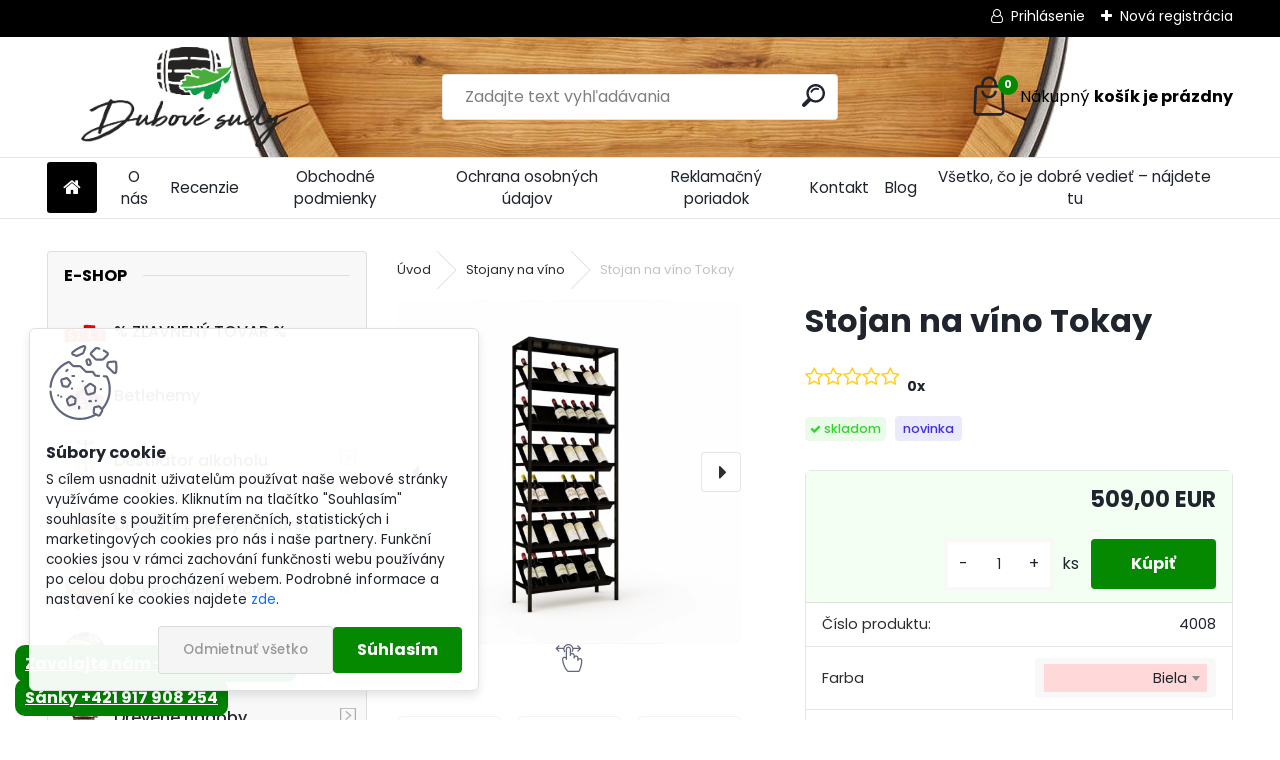

--- FILE ---
content_type: text/html; charset=utf-8
request_url: https://www.dubovesudy.sk/Stojan-na-vino-Tokay-d851_21377413.htm
body_size: 26261
content:


        <!DOCTYPE html>
    <html xmlns:og="http://ogp.me/ns#" xmlns:fb="http://www.facebook.com/2008/fbml" lang="sk" class="tmpl__uranium">
      <head>
          <script>
              window.cookie_preferences = getCookieSettings('cookie_preferences');
              window.cookie_statistics = getCookieSettings('cookie_statistics');
              window.cookie_marketing = getCookieSettings('cookie_marketing');

              function getCookieSettings(cookie_name) {
                  if (document.cookie.length > 0)
                  {
                      cookie_start = document.cookie.indexOf(cookie_name + "=");
                      if (cookie_start != -1)
                      {
                          cookie_start = cookie_start + cookie_name.length + 1;
                          cookie_end = document.cookie.indexOf(";", cookie_start);
                          if (cookie_end == -1)
                          {
                              cookie_end = document.cookie.length;
                          }
                          return unescape(document.cookie.substring(cookie_start, cookie_end));
                      }
                  }
                  return false;
              }
          </script>
                    <script async src="https://www.googletagmanager.com/gtag/js?id=PCDWPK8"></script>
                            <script>
                    window.dataLayer = window.dataLayer || [];
                    function gtag(){dataLayer.push(arguments)};
                    gtag('consent', 'default', {
                        'ad_storage': String(window.cookie_marketing) !== 'false' ? 'granted' : 'denied',
                        'analytics_storage': String(window.cookie_statistics) !== 'false' ? 'granted' : 'denied',
                        'ad_personalization': String(window.cookie_statistics) !== 'false' ? 'granted' : 'denied',
                        'ad_user_data': String(window.cookie_statistics) !== 'false' ? 'granted' : 'denied'
                    });
                    dataLayer.push({
                        'event': 'default_consent'
                    });
                </script>
                    <script>(function(w,d,s,l,i){w[l]=w[l]||[];w[l].push({'gtm.start':
          new Date().getTime(),event:'gtm.js'});var f=d.getElementsByTagName(s)[0],
        j=d.createElement(s),dl=l!='dataLayer'?'&l='+l:'';j.async=true;j.src=
        'https://www.googletagmanager.com/gtm.js?id='+i+dl;f.parentNode.insertBefore(j,f);
      })(window,document,'script','dataLayer','GTM-PCDWPK8');
        window.dataLayer = window.dataLayer || [];
        window.dataLayer.push({
            event: 'eec.pageview',
            clientIP: '13.59.253.XX'
        });

    </script>
            <title>Stojany na víno | Stojan na víno Tokay | Ručne vyrábané dubové sudy na destilát a víno.</title>
        <script type="text/javascript">var action_unavailable='action_unavailable';var id_language = 'sk';var id_country_code = 'SK';var language_code = 'sk-SK';var path_request = '/request.php';var type_request = 'POST';var cache_break = "2523"; var enable_console_debug = false; var enable_logging_errors = false;var administration_id_language = 'sk';var administration_id_country_code = 'SK';</script>          <script type="text/javascript" src="//ajax.googleapis.com/ajax/libs/jquery/1.8.3/jquery.min.js"></script>
          <script type="text/javascript" src="//code.jquery.com/ui/1.12.1/jquery-ui.min.js" ></script>
                  <script src="/wa_script/js/jquery.hoverIntent.minified.js?_=2025-01-29-14-00" type="text/javascript"></script>
        <script type="text/javascript" src="/admin/jscripts/jquery.qtip.min.js?_=2025-01-29-14-00"></script>
                  <script src="/wa_script/js/jquery.selectBoxIt.min.js?_=2025-01-29-14-00" type="text/javascript"></script>
                  <script src="/wa_script/js/bs_overlay.js?_=2025-01-29-14-00" type="text/javascript"></script>
        <script src="/wa_script/js/bs_design.js?_=2025-01-29-14-00" type="text/javascript"></script>
        <script src="/admin/jscripts/wa_translation.js?_=2025-01-29-14-00" type="text/javascript"></script>
        <link rel="stylesheet" type="text/css" href="/css/jquery.selectBoxIt.wa_script.css?_=2025-01-29-14-00" media="screen, projection">
        <link rel="stylesheet" type="text/css" href="/css/jquery.qtip.lupa.css?_=2025-01-29-14-00">
        
                  <script src="/wa_script/js/jquery.colorbox-min.js?_=2025-01-29-14-00" type="text/javascript"></script>
          <link rel="stylesheet" type="text/css" href="/css/colorbox.css?_=2025-01-29-14-00">
          <script type="text/javascript">
            jQuery(document).ready(function() {
              (function() {
                function createGalleries(rel) {
                  var regex = new RegExp(rel + "\\[(\\d+)]"),
                      m, group = "g_" + rel, groupN;
                  $("a[rel*=" + rel + "]").each(function() {
                    m = regex.exec(this.getAttribute("rel"));
                    if(m) {
                      groupN = group + m[1];
                    } else {
                      groupN = group;
                    }
                    $(this).colorbox({
                      rel: groupN,
                      slideshow:true,
                       maxWidth: "85%",
                       maxHeight: "85%",
                       returnFocus: false
                    });
                  });
                }
                createGalleries("lytebox");
                createGalleries("lyteshow");
              })();
            });</script>
          <script type="text/javascript">
      function init_products_hovers()
      {
        jQuery(".product").hoverIntent({
          over: function(){
            jQuery(this).find(".icons_width_hack").animate({width: "130px"}, 300, function(){});
          } ,
          out: function(){
            jQuery(this).find(".icons_width_hack").animate({width: "10px"}, 300, function(){});
          },
          interval: 40
        });
      }
      jQuery(document).ready(function(){

        jQuery(".param select, .sorting select").selectBoxIt();

        jQuery(".productFooter").click(function()
        {
          var $product_detail_link = jQuery(this).parent().find("a:first");

          if($product_detail_link.length && $product_detail_link.attr("href"))
          {
            window.location.href = $product_detail_link.attr("href");
          }
        });
        init_products_hovers();
        
        ebar_details_visibility = {};
        ebar_details_visibility["user"] = false;
        ebar_details_visibility["basket"] = false;

        ebar_details_timer = {};
        ebar_details_timer["user"] = setTimeout(function(){},100);
        ebar_details_timer["basket"] = setTimeout(function(){},100);

        function ebar_set_show($caller)
        {
          var $box_name = $($caller).attr("id").split("_")[0];

          ebar_details_visibility["user"] = false;
          ebar_details_visibility["basket"] = false;

          ebar_details_visibility[$box_name] = true;

          resolve_ebar_set_visibility("user");
          resolve_ebar_set_visibility("basket");
        }

        function ebar_set_hide($caller)
        {
          var $box_name = $($caller).attr("id").split("_")[0];

          ebar_details_visibility[$box_name] = false;

          clearTimeout(ebar_details_timer[$box_name]);
          ebar_details_timer[$box_name] = setTimeout(function(){resolve_ebar_set_visibility($box_name);},300);
        }

        function resolve_ebar_set_visibility($box_name)
        {
          if(   ebar_details_visibility[$box_name]
             && jQuery("#"+$box_name+"_detail").is(":hidden"))
          {
            jQuery("#"+$box_name+"_detail").slideDown(300);
          }
          else if(   !ebar_details_visibility[$box_name]
                  && jQuery("#"+$box_name+"_detail").not(":hidden"))
          {
            jQuery("#"+$box_name+"_detail").slideUp(0, function() {
              $(this).css({overflow: ""});
            });
          }
        }

        
        jQuery("#user_icon, #basket_icon").hoverIntent({
          over: function(){
            ebar_set_show(this);
            
          } ,
          out: function(){
            ebar_set_hide(this);
          },
          interval: 40
        });
        
        jQuery("#user_icon").click(function(e)
        {
          if(jQuery(e.target).attr("id") == "user_icon")
          {
            window.location.href = "https://www.dubovesudy.sk/s5nrh050/e-login/";
          }
        });

        jQuery("#basket_icon").click(function(e)
        {
          if(jQuery(e.target).attr("id") == "basket_icon")
          {
            window.location.href = "https://www.dubovesudy.sk/s5nrh050/e-basket/";
          }
        });
      
      });
    </script>        <meta http-equiv="Content-language" content="sk">
        <meta http-equiv="Content-Type" content="text/html; charset=utf-8">
        <meta name="language" content="slovak">
        <meta name="keywords" content="stojan,víno,tokay">
        <meta name="description" content="Rozmer: 194 cm x 70 cm x 30 cm (výška/ šírka/ hĺbka)
Materiál: Kov
Počet fliaš: max 42 ks
Hrúbka steny profilu: 2 mm
Hrúbka plechu: 2 mm
Rozmer">
        <meta name="revisit-after" content="1 Days">
        <meta name="distribution" content="global">
        <meta name="expires" content="never">
                  <meta name="expires" content="never">
                    <link rel="previewimage" href="https://www.dubovesudy.sk/fotky40168/fotos/_vyr_85102_1.jpg" />
                    <link rel="canonical" href="https://www.dubovesudy.sk/Stojan-na-vino-Tokay-d851_21377413.htm?tab=description"/>
          <meta property="og:image" content="http://www.dubovesudy.sk/fotky40168/fotos/_vyr_85102_1.jpg" />
<meta property="og:image:secure_url" content="https://www.dubovesudy.sk/fotky40168/fotos/_vyr_85102_1.jpg" />
<meta property="og:image:type" content="image/jpeg" />

<meta name="google-site-verification" content="VICHnNmYv8W36kX2NoyLg9IHFhVc5WvQLXcp_JFV4ow"/>            <meta name="robots" content="index, follow">
                      <link href="//www.dubovesudy.sk/fotky40168/favicon.ico" rel="icon" type="image/x-icon">
          <link rel="shortcut icon" type="image/x-icon" href="//www.dubovesudy.sk/fotky40168/favicon.ico">
                  <link rel="stylesheet" type="text/css" href="/css/lang_dependent_css/lang_sk.css?_=2025-01-29-14-00" media="screen, projection">
                <link rel='stylesheet' type='text/css' href='/wa_script/js/styles.css?_=2025-01-29-14-00'>
        <script language='javascript' type='text/javascript' src='/wa_script/js/javascripts.js?_=2025-01-29-14-00'></script>
        <script language='javascript' type='text/javascript' src='/wa_script/js/check_tel.js?_=2025-01-29-14-00'></script>
          <script src="/assets/javascripts/buy_button.js?_=2025-01-29-14-00"></script>
            <script type="text/javascript" src="/wa_script/js/bs_user.js?_=2025-01-29-14-00"></script>
        <script type="text/javascript" src="/wa_script/js/bs_fce.js?_=2025-01-29-14-00"></script>
        <script type="text/javascript" src="/wa_script/js/bs_fixed_bar.js?_=2025-01-29-14-00"></script>
        <script type="text/javascript" src="/bohemiasoft/js/bs.js?_=2025-01-29-14-00"></script>
        <script src="/wa_script/js/jquery.number.min.js?_=2025-01-29-14-00" type="text/javascript"></script>
        <script type="text/javascript">
            BS.User.id = 40168;
            BS.User.domain = "s5nrh050";
            BS.User.is_responsive_layout = true;
            BS.User.max_search_query_length = 50;
            BS.User.max_autocomplete_words_count = 5;

            WA.Translation._autocompleter_ambiguous_query = ' Hľadaný výraz je pre našeptávač príliš všeobecný. Zadajte prosím ďalšie znaky, slová alebo pokračujte odoslaním formulára pre vyhľadávanie.';
            WA.Translation._autocompleter_no_results_found = ' Neboli nájdené žiadne produkty ani kategórie.';
            WA.Translation._error = " Chyba";
            WA.Translation._success = " Úspech";
            WA.Translation._warning = " Upozornenie";
            WA.Translation._multiples_inc_notify = '<p class="multiples-warning"><strong>Tento produkt je možné objednať iba v násobkoch #inc#. </strong><br><small>Vami zadaný počet kusov bol navýšený podľa tohto násobku.</small></p>';
            WA.Translation._shipping_change_selected = " Zmeniť...";
            WA.Translation._shipping_deliver_to_address = "_shipping_deliver_to_address";

            BS.Design.template = {
              name: "uranium",
              is_selected: function(name) {
                if(Array.isArray(name)) {
                  return name.indexOf(this.name) > -1;
                } else {
                  return name === this.name;
                }
              }
            };
            BS.Design.isLayout3 = true;
            BS.Design.templates = {
              TEMPLATE_ARGON: "argon",TEMPLATE_NEON: "neon",TEMPLATE_CARBON: "carbon",TEMPLATE_XENON: "xenon",TEMPLATE_AURUM: "aurum",TEMPLATE_CUPRUM: "cuprum",TEMPLATE_ERBIUM: "erbium",TEMPLATE_CADMIUM: "cadmium",TEMPLATE_BARIUM: "barium",TEMPLATE_CHROMIUM: "chromium",TEMPLATE_SILICIUM: "silicium",TEMPLATE_IRIDIUM: "iridium",TEMPLATE_INDIUM: "indium",TEMPLATE_OXYGEN: "oxygen",TEMPLATE_HELIUM: "helium",TEMPLATE_FLUOR: "fluor",TEMPLATE_FERRUM: "ferrum",TEMPLATE_TERBIUM: "terbium",TEMPLATE_URANIUM: "uranium",TEMPLATE_ZINCUM: "zincum",TEMPLATE_CERIUM: "cerium",TEMPLATE_KRYPTON: "krypton",TEMPLATE_THORIUM: "thorium",TEMPLATE_ETHERUM: "etherum",TEMPLATE_KRYPTONIT: "kryptonit",TEMPLATE_TITANIUM: "titanium",TEMPLATE_PLATINUM: "platinum"            };
        </script>
                  <script src="/js/progress_button/modernizr.custom.js"></script>
                      <link rel="stylesheet" type="text/css" href="/bower_components/owl.carousel/dist/assets/owl.carousel.min.css" />
            <link rel="stylesheet" type="text/css" href="/bower_components/owl.carousel/dist/assets/owl.theme.default.min.css" />
            <script src="/bower_components/owl.carousel/dist/owl.carousel.min.js"></script>
                      <link rel="stylesheet" type="text/css" href="/bower_components/priority-nav/dist/priority-nav-core.css" />
            <script src="/bower_components/priority-nav/dist/priority-nav.js"></script>
                      <link rel="stylesheet" type="text/css" href="//static.bohemiasoft.com/jave/style.css?_=2025-01-29-14-00" media="screen">
                    <link rel="stylesheet" type="text/css" href="/css/font-awesome.4.7.0.min.css" media="screen">
          <link rel="stylesheet" type="text/css" href="/sablony/nove/uranium/uraniumred/css/product_var3.css?_=2025-01-29-14-00" media="screen">
          <style>
    :root {
        --primary: #048900;
        --primary-dark: #036500;
        --secondary: #F8F8F8;
        --secondary-v2: #2D2D2D;
        --element-color: #1f242d;
        --stars: #ffcf15;
        --sale: #c91e1e;
        
        --empty-basket-text: " Košík je prázdny";
        --full-shopping-basket-text: "nákupný košík";
        --choose-delivery-method-text: "Výber spôsobu doručenia";
        --choose-payment-method-text: "Výber spôsobu platby";
        --free-price-text: "Zadarmo";
        --continue-without-login-text: "Pokračovanie bez prihlásenia";
        --summary-order-text: "Súhrn vašej objednávky";
        --cart-contents-text: "Váš košík";
        --in-login-text: "Prihlásenie";
        --in-registration-text: "Nová registrácia";
        --in-forgotten-pass-text: "";
        --price-list-filter-text: "Cenník";
        --search-see-everything-text: "Vidieť všetko";
        --discount-code-text: "Mám zľavový kód";
        --searched-cats-text: "Vyhľadávané kategórie";
        --back-to-eshop-text: "Späť do e-shopu";
        --to-category-menu-text: "Do kategórie";
        --back-menu-text: "Späť";
        --pagination-next-text: "Ďalšie";
        --pagination-previous-text: "Predchádzajúci";
        --cookies-files-text: "Súbory cookie";
        --newsletter-button-text: "Odoberať";
        --newsletter-be-up-to-date-text: "Buďte v obraze";
        --specify-params-text: "Vybrať parametre";
        --article-tags-text: "Tagy článku";
        --watch-product-text: "Sledovať produkt";
        --notfull-shopping-text: "Nákupný";
        --notfull-basket-is-empty-text: "košík je prázdny";
        --whole-blog-article-text: "Celý článok";
        --all-parameters-text: "Všetky parametre";
        --without-var-text: "cena bez DPH";
        --green: "#18c566";
        --primary-light: "#F2FCF8";
        --basket-content-text: " Obsah košíka";
        --products-in-cat-text: " Produkty v kategórii";
        --recalculate--text: "Prepočítať";
        
    }
</style>
          <link rel="stylesheet"
                type="text/css"
                id="tpl-editor-stylesheet"
                href="/sablony/nove/uranium/uraniumred/css/colors.css?_=2025-01-29-14-00"
                media="screen">

          <meta name="viewport" content="width=device-width, initial-scale=1.0">
          <link rel="stylesheet" 
                   type="text/css" 
                   href="https://static.bohemiasoft.com/custom-css/uranium.css?_1769061112" 
                   media="screen"><style type="text/css">
               <!--#site_logo{
                  width: 275px;
                  height: 100px;
                  background-image: url('/fotky40168/design_setup/images/custom_image_logo.png?cache_time=1741271736');
                  background-repeat: no-repeat;
                  
                }html body .myheader { 
          background-image: url('/fotky40168/design_setup/images/custom_image_centerpage.jpg?cache_time=1741271736');
          border: black;
          background-repeat: no-repeat;
          background-position: 50% 0%;
          
        }#page_background{
                  background-image: url('/fotky40168/design_setup/images/custom_image_aroundpage.jpg?cache_time=1741271736');
                  background-repeat: no-repeat;
                  background-position: 50% 0%;
                  background-color: transparent;
                }.bgLupa{
                  padding: 0;
                  border: none;
                }

 :root { 
 }
-->
                </style>          <link rel="stylesheet" type="text/css" href="/fotky40168/design_setup/css/user_defined.css?_=1739522122" media="screen, projection">
                    <script type="text/javascript" src="/admin/jscripts/wa_dialogs.js?_=2025-01-29-14-00"></script>
            <script>
      $(document).ready(function() {
        if (getCookie('show_cookie_message' + '_40168_sk') != 'no') {
          if($('#cookies-agreement').attr('data-location') === '0')
          {
            $('.cookies-wrapper').css("top", "0px");
          }
          else
          {
            $('.cookies-wrapper').css("bottom", "0px");
          }
          $('.cookies-wrapper').show();
        }

        $('#cookies-notify__close').click(function() {
          setCookie('show_cookie_message' + '_40168_sk', 'no');
          $('#cookies-agreement').slideUp();
          $("#masterpage").attr("style", "");
          setCookie('cookie_preferences', 'true');
          setCookie('cookie_statistics', 'true');
          setCookie('cookie_marketing', 'true');
          window.cookie_preferences = true;
          window.cookie_statistics = true;
          window.cookie_marketing = true;
          if(typeof gtag === 'function') {
              gtag('consent', 'update', {
                  'ad_storage': 'granted',
                  'analytics_storage': 'granted',
                  'ad_user_data': 'granted',
                  'ad_personalization': 'granted'
              });
          }
         return false;
        });

        $("#cookies-notify__disagree").click(function(){
            save_preferences();
        });

        $('#cookies-notify__preferences-button-close').click(function(){
            var cookies_notify_preferences = $("#cookies-notify-checkbox__preferences").is(':checked');
            var cookies_notify_statistics = $("#cookies-notify-checkbox__statistics").is(':checked');
            var cookies_notify_marketing = $("#cookies-notify-checkbox__marketing").is(':checked');
            save_preferences(cookies_notify_preferences, cookies_notify_statistics, cookies_notify_marketing);
        });

        function save_preferences(preferences = false, statistics = false, marketing = false)
        {
            setCookie('show_cookie_message' + '_40168_sk', 'no');
            $('#cookies-agreement').slideUp();
            $("#masterpage").attr("style", "");
            setCookie('cookie_preferences', preferences);
            setCookie('cookie_statistics', statistics);
            setCookie('cookie_marketing', marketing);
            window.cookie_preferences = preferences;
            window.cookie_statistics = statistics;
            window.cookie_marketing = marketing;
            if(marketing && typeof gtag === 'function')
            {
                gtag('consent', 'update', {
                    'ad_storage': 'granted'
                });
            }
            if(statistics && typeof gtag === 'function')
            {
                gtag('consent', 'update', {
                    'analytics_storage': 'granted',
                    'ad_user_data': 'granted',
                    'ad_personalization': 'granted',
                });
            }
            if(marketing === false && BS && BS.seznamIdentity) {
                BS.seznamIdentity.clearIdentity();
            }
        }

        /**
         * @param {String} cookie_name
         * @returns {String}
         */
        function getCookie(cookie_name) {
          if (document.cookie.length > 0)
          {
            cookie_start = document.cookie.indexOf(cookie_name + "=");
            if (cookie_start != -1)
            {
              cookie_start = cookie_start + cookie_name.length + 1;
              cookie_end = document.cookie.indexOf(";", cookie_start);
              if (cookie_end == -1)
              {
                cookie_end = document.cookie.length;
              }
              return unescape(document.cookie.substring(cookie_start, cookie_end));
            }
          }
          return "";
        }
        
        /**
         * @param {String} cookie_name
         * @param {String} value
         */
        function setCookie(cookie_name, value) {
          var time = new Date();
          time.setTime(time.getTime() + 365*24*60*60*1000); // + 1 rok
          var expires = "expires="+time.toUTCString();
          document.cookie = cookie_name + "=" + escape(value) + "; " + expires + "; path=/";
        }
      });
    </script>
            <script type="text/javascript" src="/wa_script/js/search_autocompleter.js?_=2025-01-29-14-00"></script>
              <script>
              WA.Translation._complete_specification = "Kompletné špecifikácie";
              WA.Translation._dont_have_acc = "Nemáte účet? ";
              WA.Translation._have_acc = "Máte už účet? ";
              WA.Translation._register_titanium = "Zaregistrovať sa";
              WA.Translation._login_titanium = "Prihlásiť";
              WA.Translation._placeholder_voucher = "Sem vložte kód";
          </script>
                <script src="/wa_script/js/template/uranium/script.js?_=2025-01-29-14-00"></script>
                    <link rel="stylesheet" type="text/css" href="/assets/vendor/magnific-popup/magnific-popup.css" />
      <script src="/assets/vendor/magnific-popup/jquery.magnific-popup.js"></script>
      <script type="text/javascript">
        BS.env = {
          decPoint: ",",
          basketFloatEnabled: false        };
      </script>
      <script type="text/javascript" src="/node_modules/select2/dist/js/select2.min.js"></script>
      <script type="text/javascript" src="/node_modules/maximize-select2-height/maximize-select2-height.min.js"></script>
      <script type="text/javascript">
        (function() {
          $.fn.select2.defaults.set("language", {
            noResults: function() {return " Žiadny záznam nebol nájdený"},
            inputTooShort: function(o) {
              var n = o.minimum - o.input.length;
              return "_input_too_short".replace("#N#", n);
            }
          });
          $.fn.select2.defaults.set("width", "100%")
        })();

      </script>
      <link type="text/css" rel="stylesheet" href="/node_modules/select2/dist/css/select2.min.css" />
      <script type="text/javascript" src="/wa_script/js/countdown_timer.js?_=2025-01-29-14-00"></script>
      <script type="text/javascript" src="/wa_script/js/app.js?_=2025-01-29-14-00"></script>
      <script type="text/javascript" src="/node_modules/jquery-validation/dist/jquery.validate.min.js"></script>

      
          </head>
          <script type="text/javascript">
        var fb_pixel = 'active';
      </script>
      <script type="text/javascript" src="/wa_script/js/fb_pixel_func.js"></script>
      <script>add_to_cart_default_basket_settings();</script>  <body class="lang-sk layout3 not-home page-product-detail page-product-851 basket-empty slider_available template-slider-disabled vat-payer-n alternative-currency-n" >
      <!-- Google Tag Manager (noscript) end -->
    <noscript><iframe src="https://www.googletagmanager.com/ns.html?id=GTM-PCDWPK8"
                      height="0" width="0" style="display:none;visibility:hidden"></iframe></noscript>
    <!-- End Google Tag Manager (noscript) -->
          <a name="topweb"></a>
            <div id="cookies-agreement" class="cookies-wrapper" data-location="1"
         >
      <div class="cookies-notify-background"></div>
      <div class="cookies-notify" style="display:block!important;">
        <div class="cookies-notify__bar">
          <div class="cookies-notify__bar1">
            <div class="cookies-notify__text"
                                 >
                S cílem usnadnit uživatelům používat naše webové stránky využíváme cookies. Kliknutím na tlačítko "Souhlasím" souhlasíte s použitím preferenčních, statistických i marketingových cookies pro nás i naše partnery. Funkční cookies jsou v rámci zachování funkčnosti webu používány po celou dobu procházení webem. Podrobné informace a nastavení ke cookies najdete <span class="cookies-notify__detail_button">zde</span>.            </div>
            <div class="cookies-notify__button">
                <a href="#" id="cookies-notify__disagree" class="secondary-btn"
                   style="color: #000000;
                           background-color: #c8c8c8;
                           opacity: 1"
                >Odmietnuť všetko</a>
              <a href="#" id="cookies-notify__close"
                 style="color: #000000;
                        background-color: #c8c8c8;
                        opacity: 1"
                >Súhlasím</a>
            </div>
          </div>
                        <div class="cookies-notify__detail_box hidden"
                             >
                <div id="cookies-nofify__close_detail"> Zavrieť</div>
                <div>
                    <br />
                    <b> Čo sú cookies?</b><br />
                    <span> Cookies sú krátke textové informácie, ktoré sú uložené vo Vašom prehliadači. Tieto informácie bežne používajú všetky webové stránky a ich prechádzaním dochádza k ukladaniu cookies. Pomocou partnerských skriptov, ktoré môžu stránky používať (napríklad Google analytics</span><br /><br />
                    <b> Ako môžem nastaviť prácu webu s cookies?</b><br />
                    <span> Napriek tomu, že odporúčame povoliť používanie všetkých typov cookies, prácu webu s nimi môžete nastaviť podľa vlastných preferencií pomocou checkboxov zobrazených nižšie. Po odsúhlasení nastavenia práce s cookies môžete zmeniť svoje rozhodnutie zmazaním či editáciou cookies priamo v nastavení Vášho prehliadača. Podrobnejšie informácie k premazaniu cookies nájdete v Pomocníkovi Vášho prehliadača.</span>
                </div>
                <div class="cookies-notify__checkboxes"
                                    >
                    <div class="checkbox-custom checkbox-default cookies-notify__checkbox">
                        <input type="checkbox" id="cookies-notify-checkbox__functional" checked disabled />
                        <label for="cookies-notify-checkbox__functional" class="cookies-notify__checkbox_label"> Nutné</label>
                    </div>
                    <div class="checkbox-custom checkbox-default cookies-notify__checkbox">
                        <input type="checkbox" id="cookies-notify-checkbox__preferences" checked />
                        <label for="cookies-notify-checkbox__preferences" class="cookies-notify__checkbox_label"> Preferenčné</label>
                    </div>
                    <div class="checkbox-custom checkbox-default cookies-notify__checkbox">
                        <input type="checkbox" id="cookies-notify-checkbox__statistics" checked />
                        <label for="cookies-notify-checkbox__statistics" class="cookies-notify__checkbox_label"> Štatistické</label>
                    </div>
                    <div class="checkbox-custom checkbox-default cookies-notify__checkbox">
                        <input type="checkbox" id="cookies-notify-checkbox__marketing" checked />
                        <label for="cookies-notify-checkbox__marketing" class="cookies-notify__checkbox_label"> Marketingové</label>
                    </div>
                </div>
                <div id="cookies-notify__cookie_types">
                    <div class="cookies-notify__cookie_type cookie-active" data-type="functional">
                         Nutné (13)
                    </div>
                    <div class="cookies-notify__cookie_type" data-type="preferences">
                         Preferenčné (1)
                    </div>
                    <div class="cookies-notify__cookie_type" data-type="statistics">
                         Štatistické (15)
                    </div>
                    <div class="cookies-notify__cookie_type" data-type="marketing">
                         Marketingové (15)
                    </div>
                    <div class="cookies-notify__cookie_type" data-type="unclassified">
                         Neklasifikované (7)
                    </div>
                </div>
                <div id="cookies-notify__cookie_detail">
                    <div class="cookie-notify__cookie_description">
                        <span id="cookie-notify__description_functional" class="cookie_description_active"> Tieto informácie sú nevyhnutné k správnemu chodu webovej stránky ako napríklad vkladanie tovaru do košíka, uloženie vyplnených údajov alebo prihlásenie do zákazníckej sekcie.</span>
                        <span id="cookie-notify__description_preferences" class="hidden"> Tieto cookies umožnia prispôsobiť správanie alebo vzhľad stránky podľa Vašich potrieb, napríklad voľba jazyka.</span>
                        <span id="cookie-notify__description_statistics" class="hidden"> Vďaka týmto cookies môžu majitelia aj developeri webu viac porozumieť správaniu užívateľov a vyvijať stránku tak, aby bola čo najviac prozákaznícka. Teda aby ste čo najrýchlejšie našli hľadaný tovar alebo čo najľahšie dokončili jeho nákup.</span>
                        <span id="cookie-notify__description_marketing" class="hidden"> Tieto informácie umožnia personalizovať zobrazenie ponúk priamo pre Vás vďaka historickej skúsenosti prehliadania predchádzajúcich stránok a ponúk.</span>
                        <span id="cookie-notify__description_unclassified" class="hidden"> Tieto cookies zatiaľ neboli roztriedené do vlastnej kategórie.</span>
                    </div>
                    <style>
                        #cookies-notify__cookie_detail_table td
                        {
                            color: #ffffff                        }
                    </style>
                    <table class="table" id="cookies-notify__cookie_detail_table">
                        <thead>
                            <tr>
                                <th> Meno</th>
                                <th> Účel</th>
                                <th> Vypršanie</th>
                            </tr>
                        </thead>
                        <tbody>
                                                    <tr>
                                <td>show_cookie_message</td>
                                <td>Ukladá informácie o potrebe zobrazenia cookie lišty</td>
                                <td>1 rok</td>
                            </tr>
                                                        <tr>
                                <td>__zlcmid</td>
                                <td>Tento súbor cookie sa používa na uloženie identity návštevníka počas návštev a preferencie návštevníka deaktivovať našu funkciu živého chatu. </td>
                                <td>1 rok</td>
                            </tr>
                                                        <tr>
                                <td>__cfruid</td>
                                <td>Tento súbor cookie je súčasťou služieb poskytovaných spoločnosťou Cloudflare – vrátane vyrovnávania záťaže, doručovania obsahu webových stránok a poskytovania pripojenia DNS pre prevádzkovateľov webových stránok. </td>
                                <td>relácie</td>
                            </tr>
                                                        <tr>
                                <td>_auth</td>
                                <td>Zaisťuje bezpečnosť prehliadania návštevníkov tým, že zabraňuje falšovaniu požiadaviek medzi stránkami. Tento súbor cookie je nevyhnutný pre bezpečnosť webu a návštevníka. </td>
                                <td>1 rok</td>
                            </tr>
                                                        <tr>
                                <td>csrftoken</td>
                                <td>Pomáha predchádzať útokom Cross-Site Request Forgery (CSRF).</td>
                                <td>1 rok</td>
                            </tr>
                                                        <tr>
                                <td>PHPSESSID</td>
                                <td>Zachováva stav užívateľskej relácie naprieč požiadavkami na stránky. </td>
                                <td>relácie</td>
                            </tr>
                                                        <tr>
                                <td>rc::a</td>
                                <td>Tento súbor cookie sa používa na rozlíšenie medzi ľuďmi a robotmi. To je výhodné pre web, aby
vytvárať platné správy o používaní ich webových stránok. </td>
                                <td>persistentní</td>
                            </tr>
                                                        <tr>
                                <td>rc::c</td>
                                <td>Tento súbor cookie sa používa na rozlíšenie medzi ľuďmi a robotmi. </td>
                                <td>relácie</td>
                            </tr>
                                                        <tr>
                                <td>AWSALBCORS</td>
                                <td>Registruje, ktorý server-cluster obsluhuje návštevníka. To sa používa v kontexte s vyrovnávaním záťaže, aby sa optimalizovala užívateľská skúsenosť. </td>
                                <td>6 dnů</td>
                            </tr>
                                                        <tr>
                                <td>18plus_allow_access#</td>
                                <td>Ukladá informáciu o odsúhlasení okna 18+ pre web.</td>
                                <td>neznámy</td>
                            </tr>
                                                        <tr>
                                <td>18plus_cat#</td>
                                <td>Ukladá informáciu o odsúhlasení okna 18+ pre kategóriu.</td>
                                <td>neznámy</td>
                            </tr>
                                                        <tr>
                                <td>bs_slide_menu</td>
                                <td></td>
                                <td>neznámy</td>
                            </tr>
                                                        <tr>
                                <td>left_menu</td>
                                <td>Ukladá informáciu o spôsobe zobrazenia ľavého menu.</td>
                                <td>neznámy</td>
                            </tr>
                                                    </tbody>
                    </table>
                    <div class="cookies-notify__button">
                        <a href="#" id="cookies-notify__preferences-button-close"
                           style="color: #000000;
                                background-color: #c8c8c8;
                                opacity: 1">
                            Uložiť nastavenia                        </a>
                    </div>
                </div>
            </div>
                    </div>
      </div>
    </div>
    
  <div id="responsive_layout_large"></div><div id="page">      <div class="top-bar" id="topBar">
                  <div class="top-bar-login">
                          <span class="user-login"><a href="/s5nrh050/e-login">Prihlásenie</a></span>
              <span class="user-register"><a href="/s5nrh050/e-register">Nová registrácia</a></span>
                        </div>
                        </div>
          <script type="text/javascript">
      var responsive_articlemenu_name = ' Menu';
      var responsive_eshopmenu_name = ' E-shop';
    </script>
        <link rel="stylesheet" type="text/css" href="/css/masterslider.css?_=2025-01-29-14-00" media="screen, projection">
    <script type="text/javascript" src="/js/masterslider.min.js"></script>
    <div class="myheader">
            <!--[if IE 6]>
    <style>
    #main-menu ul ul{visibility:visible;}
    </style>
    <![endif]-->

    
    <div id="new_top_menu"><!-- TOPMENU -->
            <div id="new_template_row" class="">
                 <ul>
            <li class="eshop-menu-home">
              <a href="//www.dubovesudy.sk" class="top_parent_act" aria-label="Homepage">
                              </a>
            </li>
          </ul>
          
<ul><li class="eshop-menu-1 eshop-menu-order-1 eshop-menu-odd"><a href="/O-nas-a1_0.htm"  class="top_parent">O nás</a>
</li></ul>
<ul><li class="eshop-menu-7 eshop-menu-order-2 eshop-menu-even"><a href="/Recenzie-a7_0.htm"  class="top_parent">Recenzie</a>
</li></ul>
<ul><li class="eshop-menu-3 eshop-menu-order-3 eshop-menu-odd"><a href="/Obchodne-podmienky-a3_0.htm"  class="top_parent">Obchodné podmienky</a>
</li></ul>
<ul><li class="eshop-menu-4 eshop-menu-order-4 eshop-menu-even"><a href="/Ochrana-osobnych-udajov-a4_0.htm"  class="top_parent">Ochrana osobných údajov</a>
</li></ul>
<ul><li class="eshop-menu-6 eshop-menu-order-5 eshop-menu-odd"><a href="/Reklamacny-poriadok-a6_0.htm"  class="top_parent">Reklamačný poriadok</a>
</li></ul>
<ul><li class="eshop-menu-5 eshop-menu-order-6 eshop-menu-even"><a href="/Kontakt-a5_0.htm"  class="top_parent">Kontakt</a>
</li></ul>
<ul><li class="eshop-menu-8 eshop-menu-order-7 eshop-menu-odd"><a href="/Blog-a8_0.htm"  class="top_parent">Blog</a>
</li></ul>          <ul>
            <li class="eshop-menu-blog">
              <a href="//www.dubovesudy.sk/blog" class="top_parent">
                Všetko, čo je dobré vedieť – nájdete tu              </a>
            </li>
          </ul>
              </div>
    </div><!-- END TOPMENU -->
            <div class="navigate_bar">
            <div class="logo-wrapper">
            <a id="site_logo" href="//www.dubovesudy.sk" class="mylogo" aria-label="Logo"></a>
    </div>
                <div id="search">
      <form name="search" id="searchForm" action="/search-engine.htm" method="GET" enctype="multipart/form-data">
        <label for="q" class="title_left2"> Hľadanie</label>
        <p>
          <input name="slovo" type="text" class="inputBox" id="q" placeholder=" Zadajte text vyhľadávania" maxlength="50">
          
          <input type="hidden" id="source_service" value="www.webareal.sk">
        </p>
        <div class="wrapper_search_submit">
          <input type="submit" class="search_submit" aria-label="search" name="search_submit" value="">
        </div>
        <div id="search_setup_area">
          <input id="hledatjak2" checked="checked" type="radio" name="hledatjak" value="2">
          <label for="hledatjak2">Hľadať v tovare</label>
          <br />
          <input id="hledatjak1"  type="radio" name="hledatjak" value="1">
          <label for="hledatjak1">Hľadať v článkoch</label>
                    <script type="text/javascript">
            function resolve_search_mode_visibility()
            {
              if (jQuery('form[name=search] input').is(':focus'))
              {
                if (jQuery('#search_setup_area').is(':hidden'))
                {
                  jQuery('#search_setup_area').slideDown(400);
                }
              }
              else
              {
                if (jQuery('#search_setup_area').not(':hidden'))
                {
                  jQuery('#search_setup_area').slideUp(400);
                }
              }
            }

            $('form[name=search] input').click(function() {
              this.focus();
            });

            jQuery('form[name=search] input')
                .focus(function() {
                  resolve_search_mode_visibility();
                })
                .blur(function() {
                  setTimeout(function() {
                    resolve_search_mode_visibility();
                  }, 1000);
                });

          </script>
                  </div>
      </form>
    </div>
            
  <div id="ebar" class="" >        <div id="basket_icon" >
            <div id="basket_detail">
                <div id="basket_arrow_tag"></div>
                <div id="basket_content_tag">
                    <a id="quantity_tag" href="/s5nrh050/e-basket" rel="nofollow" class="elink"><span class="quantity_count">0</span>
                    <span class="basket_empty"> Váš nákupný košík <span class="bold">je prázdny</span></span></a>                </div>
            </div>
        </div>
                </div>      </div>
          </div>
    <div id="page_background">      <div class="hack-box"><!-- HACK MIN WIDTH FOR IE 5, 5.5, 6  -->
                  <div id="masterpage" style="margin-bottom:95px;"><!-- MASTER PAGE -->
              <div id="header">          </div><!-- END HEADER -->
                    <div id="aroundpage"><!-- AROUND PAGE -->
            <div class="extra-menu-wrapper">
      <!-- LEFT BOX -->
      <div id="left-box">
              <div class="menu-typ-2" id="left_eshop">
                <p class="title_left_eshop">E-shop</p>
          
        <div id="inleft_eshop">
          <div class="leftmenu">
                <ul class="root-eshop-menu">
            <li class="new-tmpl-home-button">
        <a href="//www.dubovesudy.sk">
          <i class="fa fa-home" aria-hidden="true"></i>
        </a>
      </li>
              <li class="leftmenuDef category-menu-30 category-menu-order-1 category-menu-odd remove_point hasImg">
          <a href="/ZLAVNENY-TOVAR-c30_0_1.htm"><img src="/fotky40168/icons/Remove-background-project.png" class="icons_menu_left_img">% ZĽAVNENÝ TOVAR %</a>        </li>

                <li class="leftmenuDef category-menu-46 category-menu-order-2 category-menu-even remove_point hasImg">
          <a href="/Betlehemy-c46_0_1.htm"><img src="/fotky40168/icons/Remove-background-project-1.png" class="icons_menu_left_img">Betlehemy</a>        </li>

                <li class="sub leftmenuDef category-menu-40 category-menu-order-3 category-menu-odd remove_point hasImg">
          <a href="/Destilator-alkoholu-c40_0_1.htm"><img src="/fotky40168/icons/Remove-background-project-2.png" class="icons_menu_left_img">Destilátor alkoholu      <!--[if IE 7]><!--></a><!--<![endif]-->
      <!--[if lte IE 6]><table><tr><td><![endif]-->
          <ul class="eshop-submenu level-2">
            <li class="new-tmpl-home-button">
        <a href="//">
          <i class="fa fa-home" aria-hidden="true"></i>
        </a>
      </li>
              <li class="leftmenuDef category-submenu-90 masonry_item remove_point hasImg">
          <a href="/Destilatory-c40_90_2.htm"><img src="/fotky40168/icons/kat_desti.jpg" class="icons_menu_left_img">Destilátory</a>        </li>

                <li class="leftmenuDef category-submenu-89 masonry_item remove_point hasImg">
          <a href="/Lisy-na-ovocie-c40_89_2.htm"><img src="/fotky40168/icons/kat_lis.jpg" class="icons_menu_left_img">Lisy na ovocie</a>        </li>

                <li class="leftmenuDef category-submenu-91 masonry_item remove_point hasImg">
          <a href="/Prislusenstvo-c40_91_2.htm"><img src="/fotky40168/icons/kat_hadic.jpg" class="icons_menu_left_img">Príslušenstvo</a>        </li>

            </ul>
      <style>
        #left-box .remove_point a::before
        {
          display: none;
        }
      </style>
          <!--[if lte IE 6]></td></tr></table></a><![endif]-->
      </a>        </li>

                <li class="leftmenuDef category-menu-47 category-menu-order-4 category-menu-even remove_point hasImg">
          <a href="/Drevene-brikety"><img src="/fotky40168/icons/kat_briket.png" class="icons_menu_left_img">Drevené brikety na kúrenie</a>        </li>

                <li class="sub leftmenuDef category-menu-50 category-menu-order-5 category-menu-odd remove_point hasImg">
          <a href="/Drevene-dekoracie-c50_0_1.htm"><img src="/fotky40168/icons/kat_sperk.png" class="icons_menu_left_img">Drevené dekorácie      <!--[if IE 7]><!--></a><!--<![endif]-->
      <!--[if lte IE 6]><table><tr><td><![endif]-->
          <ul class="eshop-submenu level-2">
            <li class="new-tmpl-home-button">
        <a href="//">
          <i class="fa fa-home" aria-hidden="true"></i>
        </a>
      </li>
              <li class="leftmenuDef category-submenu-109 masonry_item remove_point hasImg">
          <a href="/Hodiny-c50_109_2.htm"><img src="/fotky40168/icons/heures--1.jpg" class="icons_menu_left_img">Hodiny</a>        </li>

                <li class="leftmenuDef category-submenu-110 masonry_item remove_point hasImg">
          <a href="/Podlozky-c50_110_2.htm"><img src="/fotky40168/icons/kat_podlo.jpg" class="icons_menu_left_img">Podložky</a>        </li>

                <li class="leftmenuDef category-submenu-111 masonry_item remove_point hasImg">
          <a href="/Svietidla-c50_111_2.htm"><img src="/fotky40168/icons/kat_sviet--1.jpg" class="icons_menu_left_img">Svietidla</a>        </li>

                <li class="leftmenuDef category-submenu-112 masonry_item remove_point hasImg">
          <a href="/Rucne-mlynceky-c50_112_2.htm"><img src="/fotky40168/icons/kat_mlyncek.jpg" class="icons_menu_left_img">Ručné mlynčeky</a>        </li>

                <li class="leftmenuDef category-submenu-113 masonry_item remove_point hasImg">
          <a href="/Sperkovnice-c50_113_2.htm"><img src="/fotky40168/icons/kat_sperk.jpg" class="icons_menu_left_img">Šperkovnice</a>        </li>

                <li class="leftmenuDef category-submenu-114 masonry_item remove_point hasImg">
          <a href="/Drevene-sochy-c50_114_2.htm"><img src="/fotky40168/icons/kat_socha.jpg" class="icons_menu_left_img">Drevené sochy</a>        </li>

                <li class="leftmenuDef category-submenu-115 masonry_item remove_point hasImg">
          <a href="/Drevene-krize-c50_115_2.htm"><img src="/fotky40168/icons/kat_kriz.jpg" class="icons_menu_left_img">Drevené kríže</a>        </li>

                <li class="leftmenuDef category-submenu-116 masonry_item remove_point hasImg">
          <a href="/Drevene-veterne-mlyny-c50_116_2.htm"><img src="/fotky40168/icons/kat_mlyn.jpg" class="icons_menu_left_img">Drevené veterné mlyny</a>        </li>

                <li class="sub leftmenuDef category-submenu-117 masonry_item remove_point hasImg">
          <a href="/Kuchyna-c50_117_2.htm"><img src="/fotky40168/icons/kat_kuchy.jpg" class="icons_menu_left_img">Kuchyňa      <!--[if IE 7]><!--></a><!--<![endif]-->
      <!--[if lte IE 6]><table><tr><td><![endif]-->
          <ul class="eshop-submenu level-3">
            <li class="new-tmpl-home-button">
        <a href="//">
          <i class="fa fa-home" aria-hidden="true"></i>
        </a>
      </li>
              <li class="leftmenuDef category-submenu-124 remove_point">
          <a href="/Korytka-c50_124_3.htm">Korýtka</a>        </li>

            </ul>
      <style>
        #left-box .remove_point a::before
        {
          display: none;
        }
      </style>
          <!--[if lte IE 6]></td></tr></table></a><![endif]-->
      </a>        </li>

                <li class="leftmenuDef category-submenu-118 masonry_item remove_point hasImg">
          <a href="/Drevene-police-c50_118_2.htm"><img src="/fotky40168/icons/kat_polic.jpg" class="icons_menu_left_img">Drevené police</a>        </li>

                <li class="leftmenuDef category-submenu-119 masonry_item remove_point hasImg">
          <a href="/Fajky-c50_119_2.htm"><img src="/fotky40168/icons/kat_fajka.jpg" class="icons_menu_left_img">Fajky</a>        </li>

                <li class="leftmenuDef category-submenu-120 masonry_item remove_point hasImg">
          <a href="/Krabicky-na-karty-c50_120_2.htm"><img src="/fotky40168/icons/kat_kart.jpg" class="icons_menu_left_img">Krabičky na karty</a>        </li>

                <li class="leftmenuDef category-submenu-121 masonry_item remove_point hasImg">
          <a href="/Vesiaky-c50_121_2.htm"><img src="/fotky40168/icons/kat_vesiak.jpg" class="icons_menu_left_img">Vešiaky</a>        </li>

                <li class="leftmenuDef category-submenu-122 masonry_item remove_point hasImg">
          <a href="/Anjeli-c50_122_2.htm"><img src="/fotky40168/icons/_vyr_1737263301.jpg" class="icons_menu_left_img">Anjeli</a>        </li>

                <li class="leftmenuDef category-submenu-123 masonry_item remove_point hasImg">
          <a href="/Sachy-c50_123_2.htm"><img src="/fotky40168/icons/kat_sach.jpg" class="icons_menu_left_img">Šachy</a>        </li>

                <li class="leftmenuDef category-submenu-125 masonry_item remove_point hasImg">
          <a href="/Drevene-kolesa-c50_125_2.htm"><img src="/fotky40168/icons/kat_koleso.jpg" class="icons_menu_left_img">Drevené kolesá</a>        </li>

                <li class="leftmenuDef category-submenu-126 masonry_item remove_point hasImg">
          <a href="/Koniky-c50_126_2.htm"><img src="/fotky40168/icons/40168_1564_40168_1563__vyr_130820230922_095222.jpg" class="icons_menu_left_img">Koníky</a>        </li>

                <li class="leftmenuDef category-submenu-127 masonry_item remove_point hasImg">
          <a href="/Podlozky-pod-trofej-c50_127_2.htm"><img src="/fotky40168/icons/kat_pre_polovnika.jpg" class="icons_menu_left_img">Podložky pod trofej</a>        </li>

            </ul>
      <style>
        #left-box .remove_point a::before
        {
          display: none;
        }
      </style>
          <!--[if lte IE 6]></td></tr></table></a><![endif]-->
      </a>        </li>

                <li class="leftmenuDef category-menu-35 category-menu-order-6 category-menu-even remove_point hasImg">
          <a href="/Drevene-HODINY-c35_0_1.htm"><img src="/fotky40168/icons/heures--1.png" class="icons_menu_left_img">Drevené HODINY</a>        </li>

                <li class="sub leftmenuDef category-menu-18 category-menu-order-7 category-menu-odd remove_point hasImg">
          <a href="/Drevene-nadoby-c18_0_1.htm"><img src="/fotky40168/icons/_vyr_1638L-44-99e-DUBOVE-BOROVICOVE-34-99E--1.png" class="icons_menu_left_img">Drevené nádoby      <!--[if IE 7]><!--></a><!--<![endif]-->
      <!--[if lte IE 6]><table><tr><td><![endif]-->
          <ul class="eshop-submenu level-2">
            <li class="new-tmpl-home-button">
        <a href="//">
          <i class="fa fa-home" aria-hidden="true"></i>
        </a>
      </li>
              <li class="leftmenuDef category-submenu-48 masonry_item remove_point hasImg">
          <a href="/Drevene-vedra-c18_48_2.htm"><img src="/fotky40168/icons/_vyr_1638L-44-99e-DUBOVE-BOROVICOVE-34-99E--1.jpg" class="icons_menu_left_img">Drevené vedrá</a>        </li>

                <li class="leftmenuDef category-submenu-49 masonry_item remove_point hasImg">
          <a href="/Kvetinace-c18_49_2.htm"><img src="/fotky40168/icons/kvetinace.jpg" class="icons_menu_left_img">Kvetináče</a>        </li>

                <li class="leftmenuDef category-submenu-101 masonry_item remove_point hasImg">
          <a href="/Maselnice-c18_101_2.htm"><img src="/fotky40168/icons/kat_masel.jpg" class="icons_menu_left_img">Maselnice</a>        </li>

                <li class="leftmenuDef category-submenu-50 masonry_item remove_point hasImg">
          <a href="/Vhodne-na-drzanie-vody-sauna-c18_50_2.htm"><img src="/fotky40168/icons/kat_na_vodu.jpg" class="icons_menu_left_img">Vhodné na držanie vody / sauna</a>        </li>

            </ul>
      <style>
        #left-box .remove_point a::before
        {
          display: none;
        }
      </style>
          <!--[if lte IE 6]></td></tr></table></a><![endif]-->
      </a>        </li>

                <li class="leftmenuDef category-menu-25 category-menu-order-8 category-menu-even remove_point hasImg">
          <a href="/Drevene-pohare-c25_0_1.htm"><img src="/fotky40168/icons/kat_pohar.png" class="icons_menu_left_img">Drevené poháre</a>        </li>

                <li class="leftmenuDef category-menu-45 category-menu-order-9 category-menu-odd remove_point hasImg">
          <a href="/Drevene-produkty-s-nabozenskym-c45_0_1.htm"><img src="/fotky40168/icons/kat_nabo-1.png" class="icons_menu_left_img">Drevené produkty s náboženským</a>        </li>

                <li class="sub leftmenuDef category-menu-38 category-menu-order-10 category-menu-even remove_point hasImg">
          <a href="/Drevene-sane-c38_0_1.htm"><img src="/fotky40168/icons/kat_sane.png" class="icons_menu_left_img">Drevené sane      <!--[if IE 7]><!--></a><!--<![endif]-->
      <!--[if lte IE 6]><table><tr><td><![endif]-->
          <ul class="eshop-submenu level-2">
            <li class="new-tmpl-home-button">
        <a href="//">
          <i class="fa fa-home" aria-hidden="true"></i>
        </a>
      </li>
              <li class="leftmenuDef category-submenu-95 masonry_item remove_point">
          <a href="/drevene-sanky-s-ohradkou">Drevené sánky s ohrádkou</a>        </li>

                <li class="leftmenuDef category-submenu-96 masonry_item remove_point">
          <a href="/detske-drevene-sane">Detské drevené sánky </a>        </li>

                <li class="leftmenuDef category-submenu-97 masonry_item remove_point">
          <a href="/sanky-pro-dospele">Sánky pre dospelých</a>        </li>

                <li class="leftmenuDef category-submenu-98 masonry_item remove_point">
          <a href="/sanky-pre-dvoch">Sánky pre dvoch</a>        </li>

                <li class="leftmenuDef category-submenu-99 masonry_item remove_point">
          <a href="/drevene-sanky-s-opierkou">Drevené sánky s opierkou</a>        </li>

                <li class="leftmenuDef category-submenu-100 masonry_item remove_point">
          <a href="/drevene-sanky-bez-opierky">Drevené sánky bez opierky</a>        </li>

            </ul>
      <style>
        #left-box .remove_point a::before
        {
          display: none;
        }
      </style>
          <!--[if lte IE 6]></td></tr></table></a><![endif]-->
      </a>        </li>

                <li class="sub leftmenuDef category-menu-32 category-menu-order-11 category-menu-odd remove_point hasImg">
          <a href="/Dubove-stoly-c32_0_1.htm"><img src="/fotky40168/icons/kat_stol.png" class="icons_menu_left_img">Dubové stoly      <!--[if IE 7]><!--></a><!--<![endif]-->
      <!--[if lte IE 6]><table><tr><td><![endif]-->
          <ul class="eshop-submenu level-2">
            <li class="new-tmpl-home-button">
        <a href="//">
          <i class="fa fa-home" aria-hidden="true"></i>
        </a>
      </li>
              <li class="leftmenuDef category-submenu-45 masonry_item remove_point">
          <a href="/vlastny-rozmer-stola-c32_45_2.htm">vlastný rozmer stola</a>        </li>

                <li class="leftmenuDef category-submenu-38 masonry_item remove_point">
          <a href="/80-x-80-cm-c32_38_2.htm">80 x 80 cm</a>        </li>

                <li class="leftmenuDef category-submenu-39 masonry_item remove_point">
          <a href="/100-x-80-cm-c32_39_2.htm">100 x 80 cm</a>        </li>

                <li class="leftmenuDef category-submenu-40 masonry_item remove_point">
          <a href="/120-x-80-cm-c32_40_2.htm">120 x 80 cm</a>        </li>

                <li class="leftmenuDef category-submenu-41 masonry_item remove_point">
          <a href="/140-x-80-cm-c32_41_2.htm">140 x 80 cm</a>        </li>

                <li class="leftmenuDef category-submenu-42 masonry_item remove_point">
          <a href="/160-x-80-cm-c32_42_2.htm">160 x 80 cm</a>        </li>

                <li class="leftmenuDef category-submenu-43 masonry_item remove_point">
          <a href="/180-x-80-cm-c32_43_2.htm">180 x 80 cm</a>        </li>

                <li class="leftmenuDef category-submenu-44 masonry_item remove_point">
          <a href="/200-x-80-cm-c32_44_2.htm">200 x 80 cm</a>        </li>

            </ul>
      <style>
        #left-box .remove_point a::before
        {
          display: none;
        }
      </style>
          <!--[if lte IE 6]></td></tr></table></a><![endif]-->
      </a>        </li>

                <li class="sub leftmenuDef category-menu-23 category-menu-order-12 category-menu-even remove_point hasImg">
          <a href="/Dubove-sudy-c23_0_1.htm"><img src="/fotky40168/icons/sud-5L-jemne-opaleny.png" class="icons_menu_left_img">Dubové sudy      <!--[if IE 7]><!--></a><!--<![endif]-->
      <!--[if lte IE 6]><table><tr><td><![endif]-->
          <ul class="eshop-submenu level-2">
            <li class="new-tmpl-home-button">
        <a href="//">
          <i class="fa fa-home" aria-hidden="true"></i>
        </a>
      </li>
              <li class="leftmenuDef category-submenu-31 masonry_item remove_point">
          <a href="/Dubove-sudy-2L-c23_31_2.htm">Dubové sudy 2L</a>        </li>

                <li class="leftmenuDef category-submenu-32 masonry_item remove_point">
          <a href="/Dubove-sudy-3L-c23_32_2.htm">Dubové sudy 3L</a>        </li>

                <li class="leftmenuDef category-submenu-33 masonry_item remove_point">
          <a href="/Dubove-sudy-4L-c23_33_2.htm">Dubové sudy 4L</a>        </li>

                <li class="sub leftmenuDef category-submenu-10 masonry_item remove_point">
          <a href="/Dubove-sudy-5L-c23_10_2.htm">Dubové sudy 5L      <!--[if IE 7]><!--></a><!--<![endif]-->
      <!--[if lte IE 6]><table><tr><td><![endif]-->
          <ul class="eshop-submenu level-3">
            <li class="new-tmpl-home-button">
        <a href="//">
          <i class="fa fa-home" aria-hidden="true"></i>
        </a>
      </li>
              <li class="leftmenuDef category-submenu-16 remove_point">
          <a href="/Dubove-sudy-5L-svetly-odtien-c23_16_3.htm">Dubové sudy 5L svetlý odtieň</a>        </li>

                <li class="leftmenuDef category-submenu-17 remove_point">
          <a href="/Dubove-sudy-5L-tmavy-odtien-c23_17_3.htm">Dubové sudy 5L tmavý odtieň</a>        </li>

            </ul>
      <style>
        #left-box .remove_point a::before
        {
          display: none;
        }
      </style>
          <!--[if lte IE 6]></td></tr></table></a><![endif]-->
      </a>        </li>

                <li class="leftmenuDef category-submenu-11 masonry_item remove_point">
          <a href="/Dubove-sudy-6L-c23_11_2.htm">Dubové sudy 6L</a>        </li>

                <li class="leftmenuDef category-submenu-55 masonry_item remove_point">
          <a href="/Dubove-sudy-7L-c23_55_2.htm">Dubové sudy 7L</a>        </li>

                <li class="sub leftmenuDef category-submenu-12 masonry_item remove_point">
          <a href="/Dubove-sudy-10L-c23_12_2.htm">Dubové sudy 10L      <!--[if IE 7]><!--></a><!--<![endif]-->
      <!--[if lte IE 6]><table><tr><td><![endif]-->
          <ul class="eshop-submenu level-3">
            <li class="new-tmpl-home-button">
        <a href="//">
          <i class="fa fa-home" aria-hidden="true"></i>
        </a>
      </li>
              <li class="leftmenuDef category-submenu-18 remove_point">
          <a href="/Dubove-sudy-10L-svetly-odtien-c23_18_3.htm">Dubové sudy 10L svetlý odtieň</a>        </li>

                <li class="leftmenuDef category-submenu-19 remove_point">
          <a href="/Dubove-sudy-10L-tmavy-odtien-c23_19_3.htm">Dubové sudy 10L tmavý odtieň</a>        </li>

            </ul>
      <style>
        #left-box .remove_point a::before
        {
          display: none;
        }
      </style>
          <!--[if lte IE 6]></td></tr></table></a><![endif]-->
      </a>        </li>

                <li class="sub leftmenuDef category-submenu-13 masonry_item remove_point">
          <a href="/Dubove-sudy-15L-c23_13_2.htm">Dubové sudy 15L      <!--[if IE 7]><!--></a><!--<![endif]-->
      <!--[if lte IE 6]><table><tr><td><![endif]-->
          <ul class="eshop-submenu level-3">
            <li class="new-tmpl-home-button">
        <a href="//">
          <i class="fa fa-home" aria-hidden="true"></i>
        </a>
      </li>
              <li class="leftmenuDef category-submenu-20 remove_point">
          <a href="/Dubove-sudy-15L-svetly-odtien-c23_20_3.htm">Dubové sudy 15L svetlý odtieň</a>        </li>

                <li class="leftmenuDef category-submenu-21 remove_point">
          <a href="/Dubove-sudy-15L-tmavy-odtien-c23_21_3.htm">Dubové sudy 15L tmavý odtieň</a>        </li>

            </ul>
      <style>
        #left-box .remove_point a::before
        {
          display: none;
        }
      </style>
          <!--[if lte IE 6]></td></tr></table></a><![endif]-->
      </a>        </li>

                <li class="leftmenuDef category-submenu-14 masonry_item remove_point">
          <a href="/Dubove-sudy-20L-c23_14_2.htm">Dubové sudy 20L</a>        </li>

                <li class="leftmenuDef category-submenu-15 masonry_item remove_point">
          <a href="/Dubove-sudy-30L-c23_15_2.htm">Dubové sudy 30L</a>        </li>

                <li class="leftmenuDef category-submenu-30 masonry_item remove_point">
          <a href="/Dubove-sudy-50L-c23_30_2.htm">Dubové sudy 50L</a>        </li>

                <li class="leftmenuDef category-submenu-87 masonry_item remove_point">
          <a href="/Dubove-sudy-80L-c23_87_2.htm">Dubové sudy 80L</a>        </li>

                <li class="leftmenuDef category-submenu-34 masonry_item remove_point">
          <a href="/Dubove-sudy-100L-c23_34_2.htm">Dubové sudy 100L</a>        </li>

                <li class="leftmenuDef category-submenu-35 masonry_item remove_point">
          <a href="/Dubove-sudy-225L-c23_35_2.htm">Dubové sudy 225L</a>        </li>

                <li class="leftmenuDef category-submenu-76 masonry_item remove_point">
          <a href="/Dubove-sudy-250L-c23_76_2.htm">Dubové sudy 250L</a>        </li>

                <li class="leftmenuDef category-submenu-65 masonry_item remove_point">
          <a href="/Dubove-sudy-300L-c23_65_2.htm">Dubové sudy 300L</a>        </li>

                <li class="leftmenuDef category-submenu-37 masonry_item remove_point">
          <a href="/Supravy-sudov-c23_37_2.htm">Súpravy sudov</a>        </li>

                <li class="leftmenuDef category-submenu-70 masonry_item remove_point">
          <a href="/Extra-masivne-c23_70_2.htm">Extra masívne</a>        </li>

            </ul>
      <style>
        #left-box .remove_point a::before
        {
          display: none;
        }
      </style>
          <!--[if lte IE 6]></td></tr></table></a><![endif]-->
      </a>        </li>

                <li class="leftmenuDef category-menu-7 category-menu-order-13 category-menu-odd remove_point hasImg">
          <a href="/Drevene-sudy-s-gravirovanim-c7_0_1.htm"><img src="/fotky40168/icons/kat_s_gravir.png" class="icons_menu_left_img">Drevené sudy s gravírovaním</a>        </li>

                <li class="leftmenuDef category-menu-15 category-menu-order-14 category-menu-even remove_point hasImg">
          <a href="/Sudy-s-vlastnym-gravirovanim-c15_0_1.htm"><img src="/fotky40168/icons/kat_vygravi.png" class="icons_menu_left_img">Sudy s vlastným gravírovaním</a>        </li>

                <li class="leftmenuDef category-menu-27 category-menu-order-15 category-menu-odd remove_point hasImg">
          <a href="/Dubove-sudy-na-zeleninu-c27_0_1.htm"><img src="/fotky40168/icons/kat_sud_kapusta.png" class="icons_menu_left_img">Dubové sudy na zeleninu</a>        </li>

                <li class="sub leftmenuDef category-menu-33 category-menu-order-16 category-menu-even remove_point hasImg">
          <a href="/Dvor-a-zahrada-c33_0_1.htm"><img src="/fotky40168/icons/kat_mlyn-1.png" class="icons_menu_left_img">Dvor a záhrada      <!--[if IE 7]><!--></a><!--<![endif]-->
      <!--[if lte IE 6]><table><tr><td><![endif]-->
          <ul class="eshop-submenu level-2">
            <li class="new-tmpl-home-button">
        <a href="//">
          <i class="fa fa-home" aria-hidden="true"></i>
        </a>
      </li>
              <li class="leftmenuDef category-submenu-46 masonry_item remove_point hasImg">
          <a href="/Sudy-na-dazdovu-vodu-c33_46_2.htm"><img src="/fotky40168/icons/kat_sud_dazdova_voda.jpg" class="icons_menu_left_img">Sudy na dažďovú vodu</a>        </li>

                <li class="leftmenuDef category-submenu-60 masonry_item remove_point hasImg">
          <a href="/Drevene-veterne-mlyny-c33_60_2.htm"><img src="/fotky40168/icons/kat_mlyn.jpg" class="icons_menu_left_img">Drevené veterné mlyny</a>        </li>

                <li class="leftmenuDef category-submenu-73 masonry_item remove_point hasImg">
          <a href="/Drevene-sane-c33-73-2-htm"><img src="/fotky40168/icons/kat_sane.jpg" class="icons_menu_left_img">Drevené sánky</a>        </li>

                <li class="leftmenuDef category-submenu-102 masonry_item remove_point hasImg">
          <a href="/Drevene-studne-c33_102_2.htm"><img src="/fotky40168/icons/8obrazok.jpg" class="icons_menu_left_img">Drevené studne </a>        </li>

                <li class="leftmenuDef category-submenu-104 masonry_item remove_point hasImg">
          <a href="/Kvetinace-c33_104_2.htm"><img src="/fotky40168/icons/kvetinace.jpg" class="icons_menu_left_img">Kvetináče</a>        </li>

                <li class="leftmenuDef category-submenu-105 masonry_item remove_point hasImg">
          <a href="/Drevene-veterne-spiraly-c33_105_2.htm"><img src="/fotky40168/icons/kat_spiral.jpg" class="icons_menu_left_img">Drevené veterné špirály</a>        </li>

                <li class="leftmenuDef category-submenu-128 masonry_item remove_point hasImg">
          <a href="/Lehatka-c33_128_2.htm"><img src="/fotky40168/icons/kat_leh.jpg" class="icons_menu_left_img">Lehátka</a>        </li>

                <li class="leftmenuDef category-submenu-129 masonry_item remove_point hasImg">
          <a href="/Zahradny-nabytok-c33_129_2.htm"><img src="/fotky40168/icons/kat_zahradny.jpg" class="icons_menu_left_img">Záhradný nábytok</a>        </li>

                <li class="leftmenuDef category-submenu-130 masonry_item remove_point">
          <a href="/Kempingovy-nabytok-c33_130_2.htm">Kempingový nábytok</a>        </li>

                <li class="leftmenuDef category-submenu-131 masonry_item remove_point hasImg">
          <a href="/Akusticke-panely-c33_131_2.htm"><img src="/fotky40168/icons/kat_akus.jpg" class="icons_menu_left_img">Akustické panely</a>        </li>

            </ul>
      <style>
        #left-box .remove_point a::before
        {
          display: none;
        }
      </style>
          <!--[if lte IE 6]></td></tr></table></a><![endif]-->
      </a>        </li>

                <li class="leftmenuDef category-menu-37 category-menu-order-17 category-menu-odd remove_point hasImg">
          <a href="/Krmitka-pre-vtaky-c37_0_1.htm"><img src="/fotky40168/icons/krmitko.png" class="icons_menu_left_img">Kŕmitka pre vtáky</a>        </li>

                <li class="leftmenuDef category-menu-28 category-menu-order-18 category-menu-even remove_point hasImg">
          <a href="/Nabytok-z-dubovych-sudov-c28_0_1.htm"><img src="/fotky40168/icons/487972430_1632265857413494_1318465460869242366_n.png" class="icons_menu_left_img">Nábytok z dubových sudov</a>        </li>

                <li class="leftmenuDef category-menu-43 category-menu-order-19 category-menu-odd remove_point hasImg">
          <a href="/Originalne-ruske-matriosky-c43_0_1.htm"><img src="/fotky40168/icons/kat_matriosky.png" class="icons_menu_left_img">Originálne ruské matriošky </a>        </li>

                <li class="leftmenuDef category-menu-41 category-menu-order-20 category-menu-even remove_point hasImg">
          <a href="/Ostatne-c41_0_1.htm"><img src="/fotky40168/icons/kat_klobuk.png" class="icons_menu_left_img">Ostatné</a>        </li>

                <li class="leftmenuDef category-menu-44 category-menu-order-21 category-menu-odd remove_point hasImg">
          <a href="/Pre-polovnikov-c44_0_1.htm"><img src="/fotky40168/icons/kat_pre_polovnika.png" class="icons_menu_left_img">Pre poľovníkov</a>        </li>

                <li class="leftmenuDef category-menu-5 category-menu-order-22 category-menu-even remove_point hasImg">
          <a href="/Prislusenstvo-c5_0_1.htm"><img src="/fotky40168/icons/kat_prisluse.png" class="icons_menu_left_img">Príslušenstvo</a>        </li>

                <li class="leftmenuDef category-menu-34 category-menu-order-23 category-menu-odd remove_point hasImg">
          <a href="/Prutene-kosiky-c34_0_1.htm"><img src="/fotky40168/icons/kat_kosik.png" class="icons_menu_left_img">Prútené košíky</a>        </li>

                <li class="sub leftmenuDef category-menu-16 category-menu-order-24 category-menu-even remove_point hasImg">
          <a href="/Rucne-vyrezavane-obrazy-c16_0_1.htm"><img src="/fotky40168/icons/kat_nabozenske_obrazy.png" class="icons_menu_left_img">Ručne vyrezávané obrazy      <!--[if IE 7]><!--></a><!--<![endif]-->
      <!--[if lte IE 6]><table><tr><td><![endif]-->
          <ul class="eshop-submenu level-2">
            <li class="new-tmpl-home-button">
        <a href="//">
          <i class="fa fa-home" aria-hidden="true"></i>
        </a>
      </li>
              <li class="leftmenuDef category-submenu-66 masonry_item remove_point hasImg">
          <a href="/Obrazy-s-nabozenskym-motivom-c16_66_2.htm"><img src="/fotky40168/icons/kat_nabozenske_obrazy.jpg" class="icons_menu_left_img">Obrazy s náboženským motívom</a>        </li>

                <li class="leftmenuDef category-submenu-67 masonry_item remove_point hasImg">
          <a href="/Obrazy-s-motivom-koni-c16_67_2.htm"><img src="/fotky40168/icons/kat_vyrezavany_obraz_kon.jpg" class="icons_menu_left_img">Obrazy s motívom koní</a>        </li>

                <li class="leftmenuDef category-submenu-68 masonry_item remove_point hasImg">
          <a href="/Obrazy-s-polovnickym-motivom-c16_68_2.htm"><img src="/fotky40168/icons/kat_polovnik.jpg" class="icons_menu_left_img">Obrazy s poľovníckym motívom</a>        </li>

            </ul>
      <style>
        #left-box .remove_point a::before
        {
          display: none;
        }
      </style>
          <!--[if lte IE 6]></td></tr></table></a><![endif]-->
      </a>        </li>

                <li class="leftmenuDef category-menu-29 category-menu-order-25 category-menu-odd remove_point hasImg">
          <a href="/Rucne-vyrobene-BIO-mydla-c29_0_1.htm"><img src="/fotky40168/icons/488956733_1876174446469410_641944732651774088_n.png" class="icons_menu_left_img">Ručne vyrobené BIO mydlá</a>        </li>

                <li class="sub leftmenuDef category-menu-24 category-menu-order-26 category-menu-even remove_point hasImg">
          <a href="/Sklenene-flase-c24_0_1.htm"><img src="/fotky40168/icons/kat_flase.png" class="icons_menu_left_img">Sklenené fľaše      <!--[if IE 7]><!--></a><!--<![endif]-->
      <!--[if lte IE 6]><table><tr><td><![endif]-->
          <ul class="eshop-submenu level-2">
            <li class="new-tmpl-home-button">
        <a href="//">
          <i class="fa fa-home" aria-hidden="true"></i>
        </a>
      </li>
              <li class="leftmenuDef category-submenu-77 masonry_item remove_point">
          <a href="/100-ml-c24_77_2.htm">100 ml</a>        </li>

                <li class="leftmenuDef category-submenu-78 masonry_item remove_point">
          <a href="/170-ml-c24_78_2.htm">170 ml</a>        </li>

                <li class="leftmenuDef category-submenu-79 masonry_item remove_point">
          <a href="/200-ml-c24_79_2.htm">200 ml</a>        </li>

                <li class="leftmenuDef category-submenu-80 masonry_item remove_point">
          <a href="/250-ml-c24_80_2.htm">250 ml</a>        </li>

                <li class="leftmenuDef category-submenu-81 masonry_item remove_point">
          <a href="/350-ml-c24_81_2.htm">350 ml</a>        </li>

                <li class="leftmenuDef category-submenu-82 masonry_item remove_point">
          <a href="/375-ml-c24_82_2.htm">375 ml</a>        </li>

                <li class="leftmenuDef category-submenu-83 masonry_item remove_point">
          <a href="/500-ml-c24_83_2.htm">500 ml</a>        </li>

                <li class="leftmenuDef category-submenu-84 masonry_item remove_point">
          <a href="/700-ml-c24_84_2.htm">700 ml</a>        </li>

                <li class="leftmenuDef category-submenu-85 masonry_item remove_point">
          <a href="/750-ml-c24_85_2.htm">750 ml</a>        </li>

                <li class="leftmenuDef category-submenu-86 masonry_item remove_point">
          <a href="/1000-ml-c24_86_2.htm">1000 ml</a>        </li>

                <li class="leftmenuDef category-submenu-69 masonry_item remove_point">
          <a href="/Prislusenstvo-c24_69_2.htm">Príslušenstvo</a>        </li>

            </ul>
      <style>
        #left-box .remove_point a::before
        {
          display: none;
        }
      </style>
          <!--[if lte IE 6]></td></tr></table></a><![endif]-->
      </a>        </li>

                <li class="leftmenuDef category-menu-21 category-menu-order-27 category-menu-odd remove_point hasImg">
          <a href="/Sklenene-nadoby-c21_0_1.htm"><img src="/fotky40168/icons/kat_sklo.png" class="icons_menu_left_img">Sklenené nádoby</a>        </li>

                <li class="leftmenuDef category-menu-10 category-menu-order-28 category-menu-even remove_point hasImg">
          <a href="/Sklenene-sudy-c10_0_1.htm"><img src="/fotky40168/icons/kat_skleneny_sud.png" class="icons_menu_left_img">Sklenené sudy</a>        </li>

                <li class="leftmenuDef category-menu-39 category-menu-order-29 category-menu-odd remove_point hasImg">
          <a href="/Solne-lampy-c39_0_1.htm"><img src="/fotky40168/icons/kat_solna_lampa.png" class="icons_menu_left_img">Soľné lampy</a>        </li>

                <li class="leftmenuDef category-menu-36 category-menu-order-30 category-menu-even selected-category remove_point hasImg">
          <a href="/Stojany-na-vino-c36_0_1.htm"><img src="/fotky40168/icons/kat_vino.png" class="icons_menu_left_img">Stojany na víno</a>        </li>

                <li class="leftmenuDef category-menu-49 category-menu-order-31 category-menu-odd remove_point hasImg">
          <a href="/sach"><img src="/fotky40168/icons/kat_sach.png" class="icons_menu_left_img">Šach</a>        </li>

                <li class="leftmenuDef category-menu-42 category-menu-order-32 category-menu-even remove_point hasImg">
          <a href="/Valasky-c42_0_1.htm"><img src="/fotky40168/icons/kat_valaska.png" class="icons_menu_left_img">Valašky</a>        </li>

                <li class="sub leftmenuDef category-menu-48 category-menu-order-33 category-menu-odd remove_point hasImg">
          <a href="/Velka-noc-c48_0_1.htm"><img src="/fotky40168/icons/31.png" class="icons_menu_left_img">Veľka noc      <!--[if IE 7]><!--></a><!--<![endif]-->
      <!--[if lte IE 6]><table><tr><td><![endif]-->
          <ul class="eshop-submenu level-2">
            <li class="new-tmpl-home-button">
        <a href="//">
          <i class="fa fa-home" aria-hidden="true"></i>
        </a>
      </li>
              <li class="leftmenuDef category-submenu-106 masonry_item remove_point hasImg">
          <a href="/Velkonocne-zajace-c48_106_2.htm"><img src="/fotky40168/icons/16.jpg" class="icons_menu_left_img"> Veľkonočné zajace</a>        </li>

                <li class="leftmenuDef category-submenu-107 masonry_item remove_point hasImg">
          <a href="/Velkonocne-vajicka-c48_107_2.htm"><img src="/fotky40168/icons/2.jpg" class="icons_menu_left_img">Veľkonočné vajíčka</a>        </li>

                <li class="leftmenuDef category-submenu-108 masonry_item remove_point hasImg">
          <a href="/Velkonocne-vajicka-5-ks-c48_108_2.htm"><img src="/fotky40168/icons/31.jpg" class="icons_menu_left_img">Veľkonočné vajíčka 5 ks</a>        </li>

            </ul>
      <style>
        #left-box .remove_point a::before
        {
          display: none;
        }
      </style>
          <!--[if lte IE 6]></td></tr></table></a><![endif]-->
      </a>        </li>

            </ul>
      <style>
        #left-box .remove_point a::before
        {
          display: none;
        }
      </style>
              </div>
        </div>

        
        <div id="footleft1">
                  </div>

            </div>
            </div><!-- END LEFT BOX -->
            <div id="right-box"><!-- RIGHT BOX2 -->
        <!-- xxxx badRight xxxx -->    <div class="news-box"><!-- NEWS BOX -->
      <p class="news-box-title">NOVINKY</p>
      <div class="in-news-box "><!-- in the news -->
        <span class="news-title"><a href="/show-free.htm?fid=18"><img src="/sablony/nove/uranium/uraniumred/images/arr3.png" alt="arr3">Sudy na mieru</a></span><span class="news-content">V prípade záujmu o sudy s objemom nad 50 litrov nás prosím kontaktujte telefonicky alebo e-mailom... </span><span class="news-title"><a href="/show-free.htm?fid=19"><img src="/sablony/nove/uranium/uraniumred/images/arr3.png" alt="arr3">Návod na použitie</a></span><span class="news-content">Umiestnite sud na stojan a nasaďte kohútik do čelného otvoru, stačí našrubovať ak sa jedná o... </span>      </div><!-- end in the news -->
          </div><!-- END NEWS -->
    <div id="news-foot"></div><!-- foot NEWS -->
    <div class="break"></div>
        <div class="action-box zbozi-akce intag_box action-box-deals"><!-- ACTION -->
      <p class="action-box-title">TOVAR V AKCII</p>
      <div class="in-action-box "><!-- in the action -->
                    <div class="product3 in-stock-y"
                 onmouseover="this.classList.add('product3Act');"
                 onmouseout="this.classList.remove('product3Act');"
                 data-name="Machové hodiny, kruh 60 cm"
                 data-id="1592"
                 ><!-- PRODUCT BOX 3 -->
                            <div class="product3ImageBox">
                                <a href="/Machove-hodiny-kruh-60-cm-d1592.htm"
                   data-location="box_action"
                   data-id="1592"
                   data-variant-id="0"
                   class="product-box-link"
                >
                  <img src="/fotky40168/fotos/40168_1592__vyr_159120240808_104001.jpg"  alt="Machové hodiny, kruh 60 cm" border="0" title="Machové hodiny, kruh 60 cm" width="80">
                </a>

              </div>
                              <div class="product3Title">
                  <div class="product3TitleContent">
                    <a href="/Machove-hodiny-kruh-60-cm-d1592.htm"
                       title=""
                       data-location="box_action"
                       data-id="1592"
                       data-variant-id="0"
                       class="product-box-link"
                    >Machové hodiny, kruh 60 cm</a>
                  </div>
                                      <p class="product3Subtitle"><span></span></p>
                                        <p class="product3NumberList"><span>2487</span></p>
                                    </div>
                            <div class="clear"></div>
              <div class="product3PriceBox">
                    <div id="star_697b73649d94a" class="star_system">
                <i style="top: 0; color: #ffd600; opacity: .4;"
             aria-hidden="true"
             class="fa fa-star-o"></i>
                    <i style="top: 0; color: #ffd600; opacity: .4;"
             aria-hidden="true"
             class="fa fa-star-o"></i>
                    <i style="top: 0; color: #ffd600; opacity: .4;"
             aria-hidden="true"
             class="fa fa-star-o"></i>
                    <i style="top: 0; color: #ffd600; opacity: .4;"
             aria-hidden="true"
             class="fa fa-star-o"></i>
                    <i style="top: 0; color: #ffd600; opacity: .4;"
             aria-hidden="true"
             class="fa fa-star-o"></i>
              </div>
                                    <div class="product3Price">
                  <span class="our_price_text">Naša cena</span> <span class="product_price_text">240,00&nbsp;EUR</span>                </div>
                                  <form method="post" action="/buy-product.htm?pid=1592">
                          <div class="input-spinner-group" data-input-spinner>
      <span class="input-spinner-btn btn-l"><button type="button" class="spin-dec">-</button></span>
      <input name="kusy"
             value="1" class="prKs quantity-input spin-input" maxlength="6" size="6" aria-label="kusy" data-product-info='{"count_type":0,"multiples":0}'>
      <span class="input-spinner-btn btn-r"><button type="button" class="spin-inc">+</button></span>
    </div>
                        <input type="submit"
                           class="buy_btn buy-button-action buy-button-action-2"
                           name=""
                           value="Kúpiť"
                           data-id="1592"
                           data-variant-id="0"
                                            >
                    <div class="clear"></div>
                  </form>
                            <div class="stock_yes">
            skladom          </div>
                        </div>
              <div class="clear"></div>
                                <div class="productFooter">
                    <div class="productFooterContent">
                          <div class="icons_width_hack">
                <div class="ico_act">
            akcia          </div>
              </div>
                        </div>
                                      </div>
                              </div><!--END PRODUCT BOX 3 -->
                        <div class="product3 in-stock-y"
                 onmouseover="this.classList.add('product3Act');"
                 onmouseout="this.classList.remove('product3Act');"
                 data-name="Sud - Barik "
                 data-id="2026"
                 ><!-- PRODUCT BOX 3 -->
                            <div class="product3ImageBox">
                                <a href="/Sud-Barik-d2026.htm"
                   data-location="box_action"
                   data-id="2026"
                   data-variant-id="0"
                   class="product-box-link"
                >
                  <img src="/fotky40168/fotos/_vyr_2026Remove-background-project-35--1.jpeg"  alt="Sud - Barik " border="0" title="Sud - Barik " width="80">
                </a>

              </div>
                              <div class="product3Title">
                  <div class="product3TitleContent">
                    <a href="/Sud-Barik-d2026.htm"
                       title=""
                       data-location="box_action"
                       data-id="2026"
                       data-variant-id="0"
                       class="product-box-link"
                    >Sud - Barik </a>
                  </div>
                                      <p class="product3Subtitle"><span></span></p>
                                        <p class="product3NumberList"><span>7174</span></p>
                                    </div>
                            <div class="clear"></div>
              <div class="product3PriceBox">
                    <div id="star_697b73649dc55" class="star_system">
                <i style="top: 0; color: #ffd600; opacity: .4;"
             aria-hidden="true"
             class="fa fa-star-o"></i>
                    <i style="top: 0; color: #ffd600; opacity: .4;"
             aria-hidden="true"
             class="fa fa-star-o"></i>
                    <i style="top: 0; color: #ffd600; opacity: .4;"
             aria-hidden="true"
             class="fa fa-star-o"></i>
                    <i style="top: 0; color: #ffd600; opacity: .4;"
             aria-hidden="true"
             class="fa fa-star-o"></i>
                    <i style="top: 0; color: #ffd600; opacity: .4;"
             aria-hidden="true"
             class="fa fa-star-o"></i>
              </div>
                                    <div class="productPriceSmall">
                                      <s>
                      <span class="common_price_text">
                        Bežná cena                      </span>
                      <span class="common_price">
                    399,00&nbsp;EUR                  </span>
                    </s>
                                  </div>
                                <div class="product3Price">
                  <span class="our_price_text">Naša cena</span> <span class="product_price_text">259,00&nbsp;EUR</span>                </div>
                                  <form method="post" action="/buy-product.htm?pid=2026">
                          <div class="input-spinner-group" data-input-spinner>
      <span class="input-spinner-btn btn-l"><button type="button" class="spin-dec">-</button></span>
      <input name="kusy"
             value="1" class="prKs quantity-input spin-input" maxlength="6" size="6" aria-label="kusy" data-product-info='{"count_type":0,"multiples":0}'>
      <span class="input-spinner-btn btn-r"><button type="button" class="spin-inc">+</button></span>
    </div>
                        <input type="submit"
                           class="buy_btn buy-button-action buy-button-action-2"
                           name=""
                           value="Kúpiť"
                           data-id="2026"
                           data-variant-id="0"
                                            >
                    <div class="clear"></div>
                  </form>
                            <div class="stock_yes">
            skladom          </div>
                        </div>
              <div class="clear"></div>
                                <div class="productFooter">
                    <div class="productFooterContent">
                          <div class="icons_width_hack">
                <div class="ico_act">
            akcia          </div>
              </div>
                        </div>
                                      </div>
                              </div><!--END PRODUCT BOX 3 -->
                        <div class="product3 in-stock-y"
                 onmouseover="this.classList.add('product3Act');"
                 onmouseout="this.classList.remove('product3Act');"
                 data-name="Drevené šachy 54x54cm"
                 data-id="735"
                 ><!-- PRODUCT BOX 3 -->
                            <div class="product3ImageBox">
                                <a href="/Drevene-sachy-54x54cm-d735.htm"
                   data-location="box_action"
                   data-id="735"
                   data-variant-id="0"
                   class="product-box-link"
                >
                  <img src="/fotky40168/fotos/_vyr_735271393498_512356893418337_702385481831584965_n.jpg"  alt="Drevené šachy 54x54cm" border="0" title="Drevené šachy 54x54cm" width="80">
                </a>

              </div>
                              <div class="product3Title">
                  <div class="product3TitleContent">
                    <a href="/Drevene-sachy-54x54cm-d735.htm"
                       title=""
                       data-location="box_action"
                       data-id="735"
                       data-variant-id="0"
                       class="product-box-link"
                    >Drevené šachy 54x54cm</a>
                  </div>
                                      <p class="product3Subtitle"><span></span></p>
                                        <p class="product3NumberList"><span>652</span></p>
                                    </div>
                            <div class="clear"></div>
              <div class="product3PriceBox">
                    <div id="star_697b73649de19" class="star_system">
                <i style="top: 0; color: #ffd600; opacity: .4;"
             aria-hidden="true"
             class="fa fa-star-o"></i>
                    <i style="top: 0; color: #ffd600; opacity: .4;"
             aria-hidden="true"
             class="fa fa-star-o"></i>
                    <i style="top: 0; color: #ffd600; opacity: .4;"
             aria-hidden="true"
             class="fa fa-star-o"></i>
                    <i style="top: 0; color: #ffd600; opacity: .4;"
             aria-hidden="true"
             class="fa fa-star-o"></i>
                    <i style="top: 0; color: #ffd600; opacity: .4;"
             aria-hidden="true"
             class="fa fa-star-o"></i>
              </div>
                                    <div class="product3Price">
                  <span class="our_price_text">Naša cena</span> <span class="product_price_text">80,00&nbsp;EUR</span>                </div>
                                  <form method="post" action="/buy-product.htm?pid=735">
                          <div class="input-spinner-group" data-input-spinner>
      <span class="input-spinner-btn btn-l"><button type="button" class="spin-dec">-</button></span>
      <input name="kusy"
             value="1" class="prKs quantity-input spin-input" maxlength="6" size="6" aria-label="kusy" data-product-info='{"count_type":0,"multiples":0}'>
      <span class="input-spinner-btn btn-r"><button type="button" class="spin-inc">+</button></span>
    </div>
                        <input type="submit"
                           class="buy_btn buy-button-action buy-button-action-2"
                           name=""
                           value="Kúpiť"
                           data-id="735"
                           data-variant-id="0"
                                            >
                    <div class="clear"></div>
                  </form>
                            <div class="stock_yes">
            skladom          </div>
                        </div>
              <div class="clear"></div>
                                <div class="productFooter">
                    <div class="productFooterContent">
                          <div class="icons_width_hack">
                <div class="ico_act">
            akcia          </div>
              </div>
                        </div>
                                      </div>
                              </div><!--END PRODUCT BOX 3 -->
                  </div><!-- end in the action -->
    </div><!-- END ACTION -->
        <div id="action-foot"></div><!-- foot right box --><div class="break"></div>
        <div class="break"></div><div class="poll-box">
            <!-- POLL -->
      <p class="poll-box-title">ANKETA</p>
      <div class="in-poll-box"><!-- in the poll -->

        <p class="poll-question">Ako sa vám páči nový vzhľad eshopu?</p>

        <span class="poll-answer">
                        <a class="answer-wrapper" href="/send-voice.htm?vid=195910" rel="nofollow">Veľmi pekný</a>
                              <a class="progress" href="/send-voice.htm?vid=195910" style="background: url('/images/bar.png') repeat-x scroll left -3px transparent; display: block; height: 12px; width: 50px;" rel="nofollow"></a> <span class="percent">26%</span>
                              <a class="answer-wrapper" href="/send-voice.htm?vid=195911" rel="nofollow">Môže byť</a>
                              <a class="progress" href="/send-voice.htm?vid=195911" style="background: url('/images/bar.png') repeat-x scroll left -19px transparent; display: block; height: 12px; width: 49px;" rel="nofollow"></a> <span class="percent">25%</span>
                              <a class="answer-wrapper" href="/send-voice.htm?vid=195912" rel="nofollow">Nič moc</a>
                              <a class="progress" href="/send-voice.htm?vid=195912" style="background: url('/images/bar.png') repeat-x scroll left -35px transparent; display: block; height: 12px; width: 49px;" rel="nofollow"></a> <span class="percent">25%</span>
                              <a class="answer-wrapper" href="/send-voice.htm?vid=195913" rel="nofollow">Škaredý, starý vzhľad bol krajší</a>
                              <a class="progress" href="/send-voice.htm?vid=195913" style="background: url('/images/bar.png') repeat-x scroll left -51px transparent; display: block; height: 12px; width: 49px;" rel="nofollow"></a> <span class="percent">25%</span>
                        </span>
              </div>
            <!-- end in the poll -->
    </div><!-- END POLL -->
    <div id="poll-foot"></div><!-- foot right box -->
    <div class="break"></div>
          </div><!-- END RIGHT BOX -->
      </div>

            <hr class="hide">
                        <div id="centerpage2"><!-- CENTER PAGE -->
              <div id="incenterpage2"><!-- in the center -->
                <script type="text/javascript">
  var product_information = {
    id: '851',
    name: 'Stojan na víno Tokay',
    brand: '',
    price: '509',
    category: 'Stojany na víno',
  'variant': 'Biela',
    is_variant: true,
    variant_id: 21377413  };
</script>
        <div id="fb-root"></div>
    <script>(function(d, s, id) {
            var js, fjs = d.getElementsByTagName(s)[0];
            if (d.getElementById(id)) return;
            js = d.createElement(s); js.id = id;
            js.src = "//connect.facebook.net/ sk_SK/all.js#xfbml=1&appId=";
            fjs.parentNode.insertBefore(js, fjs);
        }(document, 'script', 'facebook-jssdk'));</script>
      <script type="application/ld+json">
      {
        "@context": "http://schema.org",
        "@type": "Product",
                "name": "Stojan na víno Tokay",
        "description": "Rozmer: 194 cm x 70 cm x 30 cm (výška/ šírka/ hĺbka) Materiál: Kov Počet fliaš: max 42 ks Hrúbka steny profilu: 2 mm Hrúbka",
                "image": ["https://www.dubovesudy.sk/fotky40168/fotos/_vyr_85102_1.jpg",
"https://www.dubovesudy.sk/fotky40168/fotos/_vyrp11_85102_1.jpg",
"https://www.dubovesudy.sk/fotky40168/fotos/_vyrp12_85101_1.jpg",
"https://www.dubovesudy.sk/fotky40168/fotos/_vyrp13_85103_1.jpg"],
                "gtin13": "",
        "mpn": "",
        "sku": "4008",
        "brand": "",

        "offers": {
            "@type": "Offer",
            "availability": "https://schema.org/InStock",
            "price": "509.00",
"priceCurrency": "EUR",
"priceValidUntil": "2036-01-29",
            "url": "https://www.dubovesudy.sk/Stojan-na-vino-Tokay-d851_21377413.htm"
        }
      }
</script>
              <script type="application/ld+json">
{
    "@context": "http://schema.org",
    "@type": "BreadcrumbList",
    "itemListElement": [
    {
        "@type": "ListItem",
        "position": 1,
        "item": {
            "@id": "https://www.dubovesudy.sk",
            "name": "Home"
            }
    },     {
        "@type": "ListItem",
        "position": 2,
        "item": {
            "@id": "https://www.dubovesudy.sk/Stojany-na-vino-c36_0_1.htm",
            "name": "Stojany na víno"
        }
        },
    {
        "@type": "ListItem",
        "position": 3,
        "item": {
            "@id": "https://www.dubovesudy.sk/Stojan-na-vino-Tokay-d851_21377413.htm",
            "name": "Stojan na víno Tokay"
    }
    }
]}
</script>
          <script type="text/javascript" src="/wa_script/js/bs_variants.js?date=2462013"></script>
  <script type="text/javascript" src="/wa_script/js/rating_system.js"></script>
  <script type="text/javascript">
    <!--
    $(document).ready(function () {
      BS.Variants.register_events();
      BS.Variants.id_product = 851;
    });

    function ShowImage2(name, width, height, domen) {
      window.open("/wa_script/image2.php?soub=" + name + "&domena=" + domen, "", "toolbar=no,scrollbars=yes,location=no,status=no,width=" + width + ",height=" + height + ",resizable=1,screenX=20,screenY=20");
    }
    ;
    // --></script>
  <script type="text/javascript">
    <!--
    function Kontrola() {
      if (document.theForm.autor.value == "") {
        document.theForm.autor.focus();
        BS.ui.popMessage.alert("Musíte vyplniť svoje meno");
        return false;
      }
      if (document.theForm.email.value == "") {
        document.theForm.email.focus();
        BS.ui.popMessage.alert("Musíte vyplniť svoj email");
        return false;
      }
      if (document.theForm.titulek.value == "") {
        document.theForm.titulek.focus();
        BS.ui.popMessage.alert("Vyplňte názov príspevku");
        return false;
      }
      if (document.theForm.prispevek.value == "") {
        document.theForm.prispevek.focus();
        BS.ui.popMessage.alert("Zadajte text príspevku");
        return false;
      }
      if (document.theForm.captcha.value == "") {
        document.theForm.captcha.focus();
        BS.ui.popMessage.alert("Opíšte bezpečnostný kód");
        return false;
      }
      if (jQuery("#captcha_image").length > 0 && jQuery("#captcha_input").val() == "") {
        jQuery("#captcha_input").focus();
        BS.ui.popMessage.alert("Opíšte text z bezpečnostného obrázku");
        return false;
      }

      }

      -->
    </script>
          <script type="text/javascript" src="/wa_script/js/detail.js?date=2022-06-01"></script>
          <script type="text/javascript">
      product_price = "509";
    product_price_non_ceil =   "509";
    currency = "EUR";
    currency_position = "1";
    tax_subscriber = "n";
    ceny_jak = "0";
    desetiny = "2";
    dph = "";
    currency_second = "";
    currency_second_rate = "0";
    lang = "";    </script>
          <script>
          related_click = false;
          $(document).ready(function () {
              $(".buy_btn").on("click", function(){
                    related_click = true;
              });

              $("#buy_btn, #buy_prg").on("click", function () {
                  var variant_selected_reload = false;
                  var url = window.location.href;
                  if (url.indexOf('?variant=not_selected') > -1)
                  {
                      url = window.location.href;
                  }
                  else
                  {
                      url = window.location.href + "?variant=not_selected";
                  }
                  if ($("#1SelectBoxIt").length !== undefined)
                  {
                      var x = $("#1SelectBoxIt").attr("aria-activedescendant");
                      if (x == 0)
                      {
                          variant_selected_reload = true;
                          document.cookie = "variantOne=unselected;path=/";
                      }
                      else
                      {
                          var id_ciselnik = $("#1SelectBoxItOptions #" + x).attr("data-val");
                          document.cookie = "variantOne=" + id_ciselnik + ";path=/";
                      }
                  }
                  else if ($("#1SelectBoxItText").length !== undefined)
                  {
                      var x = $("#1SelectBoxItText").attr("data-val");
                      if (x == 0)
                      {
                          variant_selected_reload = true;
                          document.cookie = "variantOne=unselected;path=/";
                      }
                      else
                      {
                          var id_ciselnik = $("#1SelectBoxItOptions #" + x).attr("data-val");
                          document.cookie = "variantOne=" + id_ciselnik + ";path=/";
                      }
                  }
                  if ($("#2SelectBoxIt").length !== undefined)
                  {
                      var x = $("#2SelectBoxIt").attr("aria-activedescendant");
                      if (x == 0)
                      {
                          variant_selected_reload = true;
                          document.cookie = "variantTwo=unselected;path=/";
                      }
                      else
                      {
                          var id_ciselnik = $("#2SelectBoxItOptions #" + x).attr("data-val");
                          document.cookie = "variantTwo=" + id_ciselnik + ";path=/";
                      }
                  }
                  else if ($("#2SelectBoxItText").length !== undefined)
                  {
                      var x = $("#2SelectBoxItText").attr("data-val");
                      if (x == 0)
                      {
                          variant_selected_reload = true;
                          document.cookie = "variantTwo=unselected;path=/";
                      }
                      else
                      {
                          var id_ciselnik = $("#2SelectBoxItOptions #" + x).attr("data-val");
                          document.cookie = "variantTwo=" + id_ciselnik + ";path=/";
                      }
                  }
                  if ($("#3SelectBoxIt").length !== undefined)
                  {
                      var x = $("#3SelectBoxIt").attr("aria-activedescendant");
                      if (x == 0)
                      {
                          variant_selected_reload = true;
                          document.cookie = "variantThree=unselected;path=/";
                      }
                      else
                      {
                          var id_ciselnik = $("#3SelectBoxItOptions #" + x).attr("data-val");
                          document.cookie = "variantThree=" + id_ciselnik + ";path=/";
                      }
                  }
                  else if ($("#3SelectBoxItText").length !== undefined)
                  {
                      var x = $("#3SelectBoxItText").attr("data-val");
                      if (x == 0)
                      {
                          variant_selected_reload = true;
                          document.cookie = "variantThree=unselected;path=/";
                      }
                      else
                      {
                          var id_ciselnik = $("#3SelectBoxItOptions #" + x).attr("data-val");
                          document.cookie = "variantThree=" + id_ciselnik + ";path=/";
                      }
                  }
                  if(variant_selected_reload == true)
                  {
                      jQuery("input[name=variant_selected]").remove();
                      window.location.replace(url);
                      return false;
                  }
              });
          });
      </script>
          <div id="wherei"><!-- wherei -->
            <p>
        <a href="/">Úvod</a>
        <span class="arrow">&#187;</span>
                           <a href="/Stojany-na-vino-c36_0_1.htm">Stojany na víno</a>
                            <span class="arrow">&#187;</span>        <span class="active">Stojan na víno Tokay</span>
      </p>
    </div><!-- END wherei -->
    <pre></pre>
        <div class="product-detail-container in-stock-y" > <!-- MICRODATA BOX -->
              <h1>Stojan na víno Tokay</h1>
              <div class="detail-box-product" data-idn="598607785"><!--DETAIL BOX -->
                        <div class="col-l"><!-- col-l-->
                          <div class="image">
                      <div id="productGallery" class="product-gallery">
            <div class="owl-carousel owl-theme" data-carousel='{"items":1,"dots":false}'>
                  <div class="item">
            <a href="/fotky40168/fotos/_vyr_85102_1.jpg"
               title="Stojan na víno Tokay"
                rel="lyteshow[2]"               aria-label="Stojan na víno Tokay"
            >
              <img src="/fotky40168/fotos/_vyr_85102_1.jpg" alt="Stojan na víno Tokay" />
            </a>
          </div>
                    <div class="item">
            <a href="/fotky40168/fotos/_vyrp11_85102_1.jpg"
               title="Stojan na víno Tokay"
                rel="lyteshow[2]"               aria-label="Stojan na víno Tokay"
            >
              <img src="/fotky40168/fotos/_vyrp11_85102_1.jpg" alt="Stojan na víno Tokay" />
            </a>
          </div>
                    <div class="item">
            <a href="/fotky40168/fotos/_vyrp12_85101_1.jpg"
               title="Stojan na víno Tokay"
                rel="lyteshow[2]"               aria-label="Stojan na víno Tokay"
            >
              <img src="/fotky40168/fotos/_vyrp12_85101_1.jpg" alt="Stojan na víno Tokay" />
            </a>
          </div>
                    <div class="item">
            <a href="/fotky40168/fotos/_vyrp13_85103_1.jpg"
               title="Stojan na víno Tokay"
                rel="lyteshow[2]"               aria-label="Stojan na víno Tokay"
            >
              <img src="/fotky40168/fotos/_vyrp13_85103_1.jpg" alt="Stojan na víno Tokay" />
            </a>
          </div>
                </div>
    </div>
        <!--  more photo-->
    <div class="photogall">
              <div class="box-carousel3 owl-carousel">
                <a href="/fotky40168/fotos/_vyrp11_85102_1.jpg"
           rel="lyteshow[1]"
           class="image"
           title="1 - 1"
           aria-label="Stojan na víno Tokay"
        >
            <img src="/fotky40168/fotos/_vyrp11_85102_1.jpg" width="140" border=0 alt="Stojan na víno Tokay">
        </a>
                <a href="/fotky40168/fotos/_vyrp12_85101_1.jpg"
           rel="lyteshow[1]"
           class="image"
           title="1 - 2"
           aria-label="Stojan na víno Tokay"
        >
            <img src="/fotky40168/fotos/_vyrp12_85101_1.jpg" width="140" border=0 alt="Stojan na víno Tokay">
        </a>
                <a href="/fotky40168/fotos/_vyrp13_85103_1.jpg"
           rel="lyteshow[1]"
           class="image"
           title="1 - 3"
           aria-label="Stojan na víno Tokay"
        >
            <img src="/fotky40168/fotos/_vyrp13_85103_1.jpg" width="140" border=0 alt="Stojan na víno Tokay">
        </a>
                </div>
            </div>
    <!-- END more photo-->
                    </div>
                        </div><!-- END col-l-->
        <div class="box-spc"><!-- BOX-SPC -->
          <div class="col-r"><!-- col-r-->
                          <div class="stock_yes">skladom</div>
                          <div class="break"><p>&nbsp;</p></div>
                                    <div class="detail-info"><!-- detail info-->
              <form style="margin: 0pt; padding: 0pt; vertical-align: bottom;"
                    action="/buy-product.htm?pid=851" method="post">
                                  <div class="product-status-box">
                        <p class="product-status">
                <span class="ico_new">novinka</span>
              </p>
        <br/>
    <div id="stars_main" data-product-id="851"
         data-registered-id="0">
              <div id="ip_rating" class="star_system"
             style="width: 100%; height: 0px; line-height: 30px; text-align: center; font-size: 15px;">
          <div id="ip_rating_hide" style="display: none;" data-ip-rating="0"
               data-repair="a" data-repair-temp="a">
            Vaše hodnotenie:
            <span style="color: #ffd600">
                                 <i style="top: -2px; vertical-align: middle; color: #ffd600"
                                    aria-hidden="true" class="fa fa-star-o"
                                    id="star-1-voted"></i><!--
                                 --><i style="top: -2px; vertical-align: middle; color: #ffd600"
                                       aria-hidden="true" class="fa fa-star-o"
                                       id="star-2-voted"></i><!--
                                 --><i style="top: -2px; vertical-align: middle; color: #ffd600"
                                       aria-hidden="true" class="fa fa-star-o"
                                       id="star-3-voted"></i><!--
                                 --><i style="top: -2px; vertical-align: middle; color: #ffd600"
                                       aria-hidden="true" class="fa fa-star-o"
                                       id="star-4-voted"></i><!--
                                 --><i style="top: -2px; vertical-align: middle; color: #ffd600"
                                       aria-hidden="true" class="fa fa-star-o"
                                       id="star-5-voted"></i>
                             </span>
            <br/>
            <input type="button" id="stars_submit_save" value="Poslať hodnotenie" style="cursor: pointer;">
            <span id="after_save" style="display: none;">Ďakujeme za Vaše hodnotenie</span>
          </div>
        </div>
              <div class="star_system"
           style="width: 100%; height: 30px; line-height: 30px; text-align: center; font-size: 25px; position: relative; top: 8px;">
                     <span style="color: #ffd600" id="star_system"
                           data-average="0"
                           title="0"
                           data-registered=""
                           data-registered-enable="a">
                         <i style="top: 2px; position: relative; color:#ffd600;" 
                                          aria-hidden="true" class="fa fa-star-o" id="star-1"></i><i style="top: 2px; position: relative; color:#ffd600;" 
                                          aria-hidden="true" class="fa fa-star-o" id="star-2"></i><i style="top: 2px; position: relative; color:#ffd600;" 
                                          aria-hidden="true" class="fa fa-star-o" id="star-3"></i><i style="top: 2px; position: relative; color:#ffd600;" 
                                          aria-hidden="true" class="fa fa-star-o" id="star-4"></i><i style="top: 2px; position: relative; color:#ffd600;" 
                                          aria-hidden="true" class="fa fa-star-o" id="star-5"></i>                     </span>
        <span id="voted-count" data-count="0"
              data-count-enable="a">
                         0x                     </span>
      </div>
    </div>
                      </div>
                                  <table class="cart" width="100%">
                  <col>
                  <col width="9%">
                  <col width="14%">
                  <col width="14%">
                  <tbody>
                                      <tr class="before_variants product-number">
                      <td width="35%" class="product-number-text">Číslo produktu: </td>
                      <td colspan="3" width="65%" class="prices product-number-text"><span class="fleft">
                            4008</span>
                        <input type="hidden" name="number"
                               value="4008">
                      </td>
                    </tr>
                                          <tr>
                        <td>Farba</td>
                          
                          <td colspan="3" width="36%" class="prices ">
                            <span class="fleft">
                              <select name="2" id="1"
                                      class="variant public-select2-styled">
                                <option value="0" >Vyberte (3)</option>
                                                                    <option value="4">Čierna</option>
                                                                        <option value="8">Antracit</option>
                                                                        <option value="9" selected="selected">Biela</option>
                                                                  </select>
                            </span>
                          </td>
                      </tr>
                      
                          <tr class="total">
                        <td class="price-desc left">Naša cena:</td>
                        <td colspan="3" class="prices">
                          <div align="left" >
                                <span class="price-vat"  content="EUR">
      <span class="price-value def_color"  content="509,00">
        509,00&nbsp;EUR      </span>
      <input type="hidden" name="nase_cena" value="509">
          </span>
                              </div>
                        </td>
                      </tr>
                                          <tr>
                      <td>Vyššia váha: </td>
                      <td colspan="3">
                        10,00&nbsp;EUR                      </td>
                    </tr>
                                        <tr class="product-cart-info">
                      <td colspan="4">
                            <div class="fleft product-cart-info-text"><br>do košíka:</div>
    <div class="fright textright product-cart-info-value">
                  <div class="input-spinner-group" data-input-spinner>
      <span class="input-spinner-btn btn-l"><button type="button" class="spin-dec">-</button></span>
      <input name="kusy"
             value="1" id="kusy" class="quantity-input spin-input" maxlength="6" size="6" aria-label="kusy" data-product-info='{"count_type":0,"multiples":0}'>
      <span class="input-spinner-btn btn-r"><button type="button" class="spin-inc">+</button></span>
    </div>
          <span class="count">&nbsp;
        ks      </span>&nbsp;
                        <input type="submit"
                 id="buy_btn"
                 class="product-cart-btn buy-button-action buy-button-action-17"
                 data-id="851"
                 data-variant-id="21377413"
                 name="send_submit"
                 value="Kúpiť"
          >
          <input type="hidden" id="buy_click" name="buy_click" value="detail">
                      <br>
                </div>
                          </td>
                    </tr>
                                    </tbody>
                </table>
                <input type="hidden" name="variant_selected" value="21377413" /><input type="hidden" name="null_variant_value" value="Biela" /><input type="hidden" name="pageURL" value ="http://www.dubovesudy.sk/Stojan-na-vino-Tokay-d851_21377413.htm">              </form>
            </div><!-- END detail info-->
            <div class="break"></div>
          </div><!-- END col-r-->
        </div><!-- END BOX-SPC -->
              </div><!-- END DETAIL BOX -->
    </div><!-- MICRODATA BOX -->
    <div class="break"></div>
        <a name="anch1"></a>
    <div class="aroundbookmark"><!-- AROUND bookmark-->
    <ul class="bookmark"><!-- BOOKMARKS-->
    <li class="selected"><a rel="nofollow" href="/Stojan-na-vino-Tokay-d851_21377413.htm?tab=description#anch1">Kompletné špecifikácie</a></li><li ><a rel="nofollow" href="/Stojan-na-vino-Tokay-d851_21377413.htm?tab=download#anch1">Na stiahnutie</a></li><li ><a rel="nofollow" href="/Stojan-na-vino-Tokay-d851_21377413.htm?tab=related#anch1">Súvisiaci tovar<span class="bookmark-content-count">0</span></a></li><li ><a rel="nofollow" href="/Stojan-na-vino-Tokay-d851_21377413.htm?tab=comment#anch1">Komentáre<span class="bookmark-content-count">0</span></a></li>    </ul>
    <div class="part selected" id="description"><!--description-->
    <div class="spc">
    <ul>
<li style="font-weight: 400;" aria-level="1"><span style="font-weight: 400;">Rozmer: 194 cm x 70 cm x 30 cm (výška/ šírka/ hĺbka)</span></li>
<li style="font-weight: 400;" aria-level="1"><span style="font-weight: 400;">Materiál: Kov</span></li>
<li style="font-weight: 400;" aria-level="1"><span style="font-weight: 400;">Počet fliaš: max 42 ks</span></li>
<li style="font-weight: 400;" aria-level="1"><span style="font-weight: 400;">Hrúbka steny profilu: 2 mm</span></li>
<li style="font-weight: 400;" aria-level="1"><span style="font-weight: 400;">Hrúbka plechu: 2 mm</span></li>
<li style="font-weight: 400;" aria-level="1"><span style="font-weight: 400;"><span>Rozmer profilu: 25 x 25 mm</span></span></li>
</ul>
<p><span style="font-weight: 400;"> </span></p>    </div>
  </div><!-- END description-->
<div class="part bookmark-hide"  id="comment"><!--comment -->
    <script type="text/javascript">
<!--
function Kontrola ()
{
   if (document.theForm.autor.value == "")
   {
      document.theForm.autor.focus();
      BS.ui.popMessage.alert("Musíte vyplniť svoje meno");
      return false;
   }
   if (document.theForm.email2.value == "")
   {
      document.theForm.email2.focus();
      BS.ui.popMessage.alert("Musíte vyplniť svoj email");
      return false;
   }
   if (document.theForm.titulek.value == "")
   {
      document.theForm.titulek.focus();
      BS.ui.popMessage.alert("Vyplňte názov príspevku");
      return false;
   }
   if (document.theForm.prispevek.value == "")
   {
      document.theForm.prispevek.focus();
      BS.ui.popMessage.alert("Zadajte text príspevku");
      return false;
   }
        if(!document.theForm.comment_gdpr_accept.checked)
     {
       BS.ui.popMessage.alert(" Je nutné odsúhlasiť spracovanie osobných údajov");
       return false;
     }
         if(jQuery("#captcha_image").length > 0 && jQuery("#captcha_input").val() == ""){
     jQuery("#captcha_input").focus();
     BS.ui.popMessage.alert("Opíšte text z bezpečnostného obrázku");
     return false;
   }
}
-->
</script>
  <a name="anch1851"></a>
  <div class="spc">
    <h4>NÁZORY A OTÁZKY NÁVŠTEVNÍKOV</h4>
  <table width="100%" cellspacing=0 cellpadding=2 border=0 class="comments" >
  <tr ><td colspan=4 >Nebol zatiaľ pridaný žiadny názor. Pridajte svoj názor alebo dotaz ako prvý.  <br>
  <p class="fright"><a class="button_new_discussion wa-button" rel="nofollow" href="/Stojan-na-vino-Tokay-d851.htm?action=add_comment#anch1851">
      Pridať komentár</a></p>
  </td></tr>  </table>
  </div><!--END spc -->

  </div><!-- END comment -->

    </div><!-- END AROUND bookmark , BOOKMARKS -->
            <div class="action-box zbozi-akce intag_box action-box-bestsellers"><!-- ACTION -->
      <p class="action-box-title">NAJPREDÁVANEJŠIE</p>
      <div class="in-action-box box-carousel owl-carousel"><!-- in the action -->
                    <div class="product3 in-stock-y"
                 onmouseover="this.classList.add('product3Act');"
                 onmouseout="this.classList.remove('product3Act');"
                 data-name="Sklenená fľaša Futura 500 ml so zátkou"
                 data-id="713"
                 ><!-- PRODUCT BOX 3 -->
                            <div class="product3ImageBox">
                                <a href="/Sklenena-flasa-Futura-500-ml-so-zatkou-d713.htm"
                   data-location="box_bestsellers"
                   data-id="713"
                   data-variant-id="0"
                   class="product-box-link"
                >
                  <img src="/fotky40168/fotos/_vyr_713Futura-500.jpg"  alt="Sklenená fľaša Futura 500 ml so zátkou" border="0" title="Sklenená fľaša Futura 500 ml so zátkou" width="80">
                </a>

              </div>
                              <div class="product3Title">
                  <div class="product3TitleContent">
                    <a href="/Sklenena-flasa-Futura-500-ml-so-zatkou-d713.htm"
                       title=""
                       data-location="box_bestsellers"
                       data-id="713"
                       data-variant-id="0"
                       class="product-box-link"
                    >Sklenená fľaša Futura 500 ml so zátkou</a>
                  </div>
                                      <p class="product3Subtitle"><span></span></p>
                                        <p class="product3NumberList"><span>631</span></p>
                                    </div>
                            <div class="clear"></div>
              <div class="product3PriceBox">
                    <div id="star_697b7364ac524" class="star_system">
                <i style="top: 0; color: #ffd600; opacity: .4;"
             aria-hidden="true"
             class="fa fa-star-o"></i>
                    <i style="top: 0; color: #ffd600; opacity: .4;"
             aria-hidden="true"
             class="fa fa-star-o"></i>
                    <i style="top: 0; color: #ffd600; opacity: .4;"
             aria-hidden="true"
             class="fa fa-star-o"></i>
                    <i style="top: 0; color: #ffd600; opacity: .4;"
             aria-hidden="true"
             class="fa fa-star-o"></i>
                    <i style="top: 0; color: #ffd600; opacity: .4;"
             aria-hidden="true"
             class="fa fa-star-o"></i>
              </div>
                                    <div class="product3Price">
                  <span class="our_price_text">Naša cena</span> <span class="product_price_text">1,70&nbsp;EUR</span>                </div>
                                  <form method="post" action="/buy-product.htm?pid=713">
                          <div class="input-spinner-group" data-input-spinner>
      <span class="input-spinner-btn btn-l"><button type="button" class="spin-dec">-</button></span>
      <input name="kusy"
             value="1" class="prKs quantity-input spin-input" maxlength="6" size="6" aria-label="kusy" data-product-info='{"count_type":0,"multiples":0}'>
      <span class="input-spinner-btn btn-r"><button type="button" class="spin-inc">+</button></span>
    </div>
                        <input type="submit"
                           class="buy_btn buy-button-action buy-button-action-1"
                           name=""
                           value="Kúpiť"
                                                   data-id="713"
                           data-variant-id="0"
                    >
                    <div class="clear"></div>
                  </form>
                  <div class="stock_yes">skladom</div>              </div>
              <div class="clear"></div>
                                <div class="productFooter">
                    <div class="productFooterContent">
                          <div class="icons_width_hack">
                <div class="ico_top">
            top produkt          </div>
              </div>
                        </div>
                                      </div>
                              </div><!--END PRODUCT BOX 3 -->
                        <div class="product3 in-stock-y"
                 onmouseover="this.classList.add('product3Act');"
                 onmouseout="this.classList.remove('product3Act');"
                 data-name="Drevené sane s opierkou PREMIUM 45 x 39 x 124 cm"
                 data-id="1359"
                 ><!-- PRODUCT BOX 3 -->
                            <div class="product3ImageBox">
                                <a href="/Drevene-sane-s-opierkou-PREMIUM-45-x-39-x-124-cm-d1359.htm"
                   data-location="box_bestsellers"
                   data-id="1359"
                   data-variant-id="0"
                   class="product-box-link"
                >
                  <img src="/fotky40168/fotos/_vyr_1359sane-premium.jpg"  alt="Drevené sane s opierkou PREMIUM 45 x 39 x 124 cm" border="0" title="Drevené sane s opierkou PREMIUM 45 x 39 x 124 cm" width="80">
                </a>

              </div>
                              <div class="product3Title">
                  <div class="product3TitleContent">
                    <a href="/Drevene-sane-s-opierkou-PREMIUM-45-x-39-x-124-cm-d1359.htm"
                       title=""
                       data-location="box_bestsellers"
                       data-id="1359"
                       data-variant-id="0"
                       class="product-box-link"
                    >Drevené sane s opierkou PREMIUM 45 x 39 x 124 cm</a>
                  </div>
                                      <p class="product3Subtitle"><span></span></p>
                                        <p class="product3NumberList"><span>2259</span></p>
                                    </div>
                            <div class="clear"></div>
              <div class="product3PriceBox">
                    <div id="star_697b7364ac835" class="star_system">
                <i style="top: 0; color: #ffd600; opacity: .4;"
             aria-hidden="true"
             class="fa fa-star-o"></i>
                    <i style="top: 0; color: #ffd600; opacity: .4;"
             aria-hidden="true"
             class="fa fa-star-o"></i>
                    <i style="top: 0; color: #ffd600; opacity: .4;"
             aria-hidden="true"
             class="fa fa-star-o"></i>
                    <i style="top: 0; color: #ffd600; opacity: .4;"
             aria-hidden="true"
             class="fa fa-star-o"></i>
                    <i style="top: 0; color: #ffd600; opacity: .4;"
             aria-hidden="true"
             class="fa fa-star-o"></i>
              </div>
                                    <div class="productPriceSmall">
                                    <s>
                    <span class="common_price_text">
                      Bežná cena                    </span>
                    <span class="common_price">
                      110,00&nbsp;EUR                    </span>
                  </s>
                                  </div>
                                <div class="product3Price">
                  <span class="our_price_text">Naša cena</span> <span class="product_price_text">89,00&nbsp;EUR</span>                </div>
                                  <form method="post" action="/buy-product.htm?pid=1359">
                          <div class="input-spinner-group" data-input-spinner>
      <span class="input-spinner-btn btn-l"><button type="button" class="spin-dec">-</button></span>
      <input name="kusy"
             value="1" class="prKs quantity-input spin-input" maxlength="6" size="6" aria-label="kusy" data-product-info='{"count_type":0,"multiples":0}'>
      <span class="input-spinner-btn btn-r"><button type="button" class="spin-inc">+</button></span>
    </div>
                        <input type="submit"
                           class="buy_btn buy-button-action buy-button-action-1"
                           name=""
                           value="Kúpiť"
                                                   data-id="1359"
                           data-variant-id="0"
                    >
                    <div class="clear"></div>
                  </form>
                  <div class="stock_yes">skladom</div>              </div>
              <div class="clear"></div>
                                <div class="productFooter">
                    <div class="productFooterContent">
                          <div class="icons_width_hack">
                <div class="ico_top">
            top produkt          </div>
              </div>
                        </div>
                                      </div>
                              </div><!--END PRODUCT BOX 3 -->
                        <div class="product3 in-stock-y"
                 onmouseover="this.classList.add('product3Act');"
                 onmouseout="this.classList.remove('product3Act');"
                 data-name="Stôl zo suda s kovaním + 4 stoličky Hoker s kovovou opierkou"
                 data-id="806"
                 ><!-- PRODUCT BOX 3 -->
                            <div class="product3ImageBox">
                                <a href="/Stol-zo-suda-s-kovanim-4-stolicky-Hoker-s-kovovou-opierkou-d806.htm"
                   data-location="box_bestsellers"
                   data-id="806"
                   data-variant-id="0"
                   class="product-box-link"
                >
                  <img src="/fotky40168/fotos/_vyr_806_vyr_806zostava-s-kovanim-tmava.jpg"  alt="Stôl zo suda s kovaním + 4 stoličky Hoker s kovovou opierkou" border="0" title="Stôl zo suda s kovaním + 4 stoličky Hoker s kovovou opierkou" width="80">
                </a>

              </div>
                              <div class="product3Title">
                  <div class="product3TitleContent">
                    <a href="/Stol-zo-suda-s-kovanim-4-stolicky-Hoker-s-kovovou-opierkou-d806.htm"
                       title=""
                       data-location="box_bestsellers"
                       data-id="806"
                       data-variant-id="0"
                       class="product-box-link"
                    >Stôl zo suda s kovaním + 4 stoličky Hoker s kovovou opierkou</a>
                  </div>
                                      <p class="product3Subtitle"><span></span></p>
                                        <p class="product3NumberList"><span>721</span></p>
                                    </div>
                            <div class="clear"></div>
              <div class="product3PriceBox">
                    <div id="star_697b7364aca83" class="star_system">
                <i style="top: 0; color: #ffd600; opacity: .4;"
             aria-hidden="true"
             class="fa fa-star-o"></i>
                    <i style="top: 0; color: #ffd600; opacity: .4;"
             aria-hidden="true"
             class="fa fa-star-o"></i>
                    <i style="top: 0; color: #ffd600; opacity: .4;"
             aria-hidden="true"
             class="fa fa-star-o"></i>
                    <i style="top: 0; color: #ffd600; opacity: .4;"
             aria-hidden="true"
             class="fa fa-star-o"></i>
                    <i style="top: 0; color: #ffd600; opacity: .4;"
             aria-hidden="true"
             class="fa fa-star-o"></i>
              </div>
                                    <div class="product3Price">
                  <span class="our_price_text">Naša cena</span> <span class="product_price_text">1&nbsp;160,00&nbsp;EUR</span>                </div>
                                  <form method="post" action="/buy-product.htm?pid=806">
                          <div class="input-spinner-group" data-input-spinner>
      <span class="input-spinner-btn btn-l"><button type="button" class="spin-dec">-</button></span>
      <input name="kusy"
             value="1" class="prKs quantity-input spin-input" maxlength="6" size="6" aria-label="kusy" data-product-info='{"count_type":0,"multiples":0}'>
      <span class="input-spinner-btn btn-r"><button type="button" class="spin-inc">+</button></span>
    </div>
                        <input type="submit"
                           class="buy_btn buy-button-action buy-button-action-1"
                           name=""
                           value="Kúpiť"
                                                   data-id="806"
                           data-variant-id="0"
                    >
                    <div class="clear"></div>
                  </form>
                  <div class="stock_yes">skladom</div>              </div>
              <div class="clear"></div>
                                <div class="productFooter">
                    <div class="productFooterContent">
                          <div class="icons_width_hack">
                <div class="ico_act">
            akcia          </div>
                    <div class="ico_top">
            top produkt          </div>
              </div>
                        </div>
                                      </div>
                              </div><!--END PRODUCT BOX 3 -->
                        <div class="product3 in-stock-y"
                 onmouseover="this.classList.add('product3Act');"
                 onmouseout="this.classList.remove('product3Act');"
                 data-name="Sklenená fľaša Elsa 170 ml so zátkou"
                 data-id="715"
                 ><!-- PRODUCT BOX 3 -->
                            <div class="product3ImageBox">
                                <a href="/Sklenena-flasa-Elsa-170-ml-so-zatkou-d715.htm"
                   data-location="box_bestsellers"
                   data-id="715"
                   data-variant-id="0"
                   class="product-box-link"
                >
                  <img src="/fotky40168/fotos/_vyr_715Elsa-01.jpg"  alt="Sklenená fľaša Elsa 170 ml so zátkou" border="0" title="Sklenená fľaša Elsa 170 ml so zátkou" width="80">
                </a>

              </div>
                              <div class="product3Title">
                  <div class="product3TitleContent">
                    <a href="/Sklenena-flasa-Elsa-170-ml-so-zatkou-d715.htm"
                       title=""
                       data-location="box_bestsellers"
                       data-id="715"
                       data-variant-id="0"
                       class="product-box-link"
                    >Sklenená fľaša Elsa 170 ml so zátkou</a>
                  </div>
                                      <p class="product3Subtitle"><span></span></p>
                                        <p class="product3NumberList"><span>633</span></p>
                                    </div>
                            <div class="clear"></div>
              <div class="product3PriceBox">
                    <div id="star_697b7364acce0" class="star_system">
                <i style="top: 0; color: #ffd600; opacity: .4;"
             aria-hidden="true"
             class="fa fa-star-o"></i>
                    <i style="top: 0; color: #ffd600; opacity: .4;"
             aria-hidden="true"
             class="fa fa-star-o"></i>
                    <i style="top: 0; color: #ffd600; opacity: .4;"
             aria-hidden="true"
             class="fa fa-star-o"></i>
                    <i style="top: 0; color: #ffd600; opacity: .4;"
             aria-hidden="true"
             class="fa fa-star-o"></i>
                    <i style="top: 0; color: #ffd600; opacity: .4;"
             aria-hidden="true"
             class="fa fa-star-o"></i>
              </div>
                                    <div class="product3Price">
                  <span class="our_price_text">Naša cena</span> <span class="product_price_text">1,40&nbsp;EUR</span>                </div>
                                  <form method="post" action="/buy-product.htm?pid=715">
                          <div class="input-spinner-group" data-input-spinner>
      <span class="input-spinner-btn btn-l"><button type="button" class="spin-dec">-</button></span>
      <input name="kusy"
             value="1" class="prKs quantity-input spin-input" maxlength="6" size="6" aria-label="kusy" data-product-info='{"count_type":0,"multiples":0}'>
      <span class="input-spinner-btn btn-r"><button type="button" class="spin-inc">+</button></span>
    </div>
                        <input type="submit"
                           class="buy_btn buy-button-action buy-button-action-1"
                           name=""
                           value="Kúpiť"
                                                   data-id="715"
                           data-variant-id="0"
                    >
                    <div class="clear"></div>
                  </form>
                  <div class="stock_yes">skladom</div>              </div>
              <div class="clear"></div>
                                <div class="productFooter">
                    <div class="productFooterContent">
                          <div class="icons_width_hack">
                <div class="ico_act">
            akcia          </div>
                    <div class="ico_top">
            top produkt          </div>
              </div>
                        </div>
                                      </div>
                              </div><!--END PRODUCT BOX 3 -->
                  </div><!-- end in the action -->
    </div><!-- END ACTION -->
        <div id="action-foot"></div><!-- foot right box --><div class="break"></div>
        <script>
      window.dataLayer = window.dataLayer || [];
      window.dataLayer.push({
                              event: 'eec.detail',
                              clientIP: '13.59.253.XX',
                              ecommerce: {
                                detail: {
                                  value: '509',
                                  actionField: {
                                    list: 'Search Results'
                                  },
                                  products:
                                  [
    {
        "id": 851,
        "name": "Stojan na víno Tokay",
        "category": "Stojany na víno",
        "variant": "Biela",
        "metric1": 21377413,
        "metric2": 509,
        "metric3": 0,
        "dimension1": "4008",
        "long_id": 598607785
    }
]                                }
                              }
                            });
    </script>

    		<!-- Heureka.cz PRODUCT DETAIL script -->
		<script>
			(function(t, r, a, c, k, i, n, g) {t['ROIDataObject'] = k;
			t[k]=t[k]||function(){(t[k].q=t[k].q||[]).push(arguments)},t[k].c=i;n=r.createElement(a),
			g=r.getElementsByTagName(a)[0];n.async=1;n.src=c;g.parentNode.insertBefore(n,g)
			})(window, document, 'script', '//www.heureka.cz/ocm/sdk.js?version=2&page=product_detail', 'heureka', 'cz');
		</script>
		<!-- End Heureka.cz PRODUCT DETAIL script -->
		              </div><!-- end in the center -->
              <div class="clear"></div>
                         </div><!-- END CENTER PAGE -->
            <div class="clear"></div>

            
                      </div><!-- END AROUND PAGE -->

          <div id="footer" class="footer_hide"><!-- FOOTER -->

                          </div><!-- END FOOTER -->
                      </div><!-- END PAGE -->
        </div><!-- END HACK BOX -->
          </div>          <div id="und_footer" align="center">
        <p>Copyright 2018-2025. www.dubovesudy.sk</p>
<div class="telephone" style="z-index: 999; position: fixed; bottom: 44px; left: 15px;">
<p><a style="color: white; font-weight: bold; padding: 7px 10px; background: green; border-radius: 10px;" href="tel:+421 911 595 949">Zavolajte nám +421 911 595 949</a></p>
</div>
<p></p>
<div class="telephone" style="z-index: 999; position: fixed; bottom: 10px; left: 15px;">
<p><a style="color: white; font-weight: bold; padding: 7px 10px; background: green; border-radius: 10px;" href="tel:+421 917 908 254">Sánky +421 917 908 254</a></p>
</div>      </div>
  
          <div class="myfooter">
                <div class="footer-boxes box-2">
              <div class="footer-box box-article">
      <span class="h4"> </span>      <div class="item-content">
            <div class="menu-wrapper" id="footerArticleMenu">
          <ul class="article-menu-root menu-level-1">
          <li class="article-menu-item item-1">
            <a href="/O-nas-a1_0.htm" target="_blank">
          <span>
      O nás    </span>
          </a>
          </li>
        <li class="article-menu-item item-2">
            <a href="/Recenzie-a7_0.htm" target="_blank">
          <span>
      Recenzie    </span>
          </a>
          </li>
        <li class="article-menu-item item-3">
            <a href="/Obchodne-podmienky-a3_0.htm" target="_blank">
          <span>
      Obchodné podmienky    </span>
          </a>
          </li>
        <li class="article-menu-item item-4">
            <a href="/Ochrana-osobnych-udajov-a4_0.htm" target="_blank">
          <span>
      Ochrana osobných údajov    </span>
          </a>
          </li>
        <li class="article-menu-item item-5">
            <a href="/Reklamacny-poriadok-a6_0.htm" target="_blank">
          <span>
      Reklamačný poriadok    </span>
          </a>
          </li>
        <li class="article-menu-item item-6">
            <a href="/Kontakt-a5_0.htm" target="_blank">
          <span>
      Kontakt    </span>
          </a>
          </li>
        <li class="article-menu-item item-7">
            <a href="/Blog-a8_0.htm" target="_blank">
          <span>
      Blog    </span>
          </a>
          </li>
        <li class="article-menu-item item-8">
            <a href="//www.dubovesudy.sk/blog" target="_blank">
          <span>
      Všetko, čo je dobré vedieť – nájdete tu    </span>
          </a>
          </li>
        </ul>
        </div>
          </div>
    </div>
        <div class="footer-box box-eshop">
      <span class="h4">E-shop</span>      <div class="item-content">
            <div class="menu-wrapper" id="footerEshopMenu">
          <ul class="eshop-menu-root menu-level-1">
          <li class="eshop-menu-item item-1">
            <a href="/ZLAVNENY-TOVAR-c30_0_1.htm" target="_self">
          <span>
      % ZĽAVNENÝ TOVAR %    </span>
          </a>
          </li>
        <li class="eshop-menu-item item-2">
            <a href="/Betlehemy-c46_0_1.htm" target="_self">
          <span>
      Betlehemy    </span>
          </a>
          </li>
        <li class="eshop-menu-item item-3">
            <a href="/Destilator-alkoholu-c40_0_1.htm" target="_self">
          <span>
      Destilátor alkoholu    </span>
          </a>
          </li>
        <li class="eshop-menu-item item-4">
            <a href="/Drevene-brikety-na-kurenie-c47_0_1.htm" target="_self">
          <span>
      Drevené brikety na kúrenie    </span>
          </a>
          </li>
        <li class="eshop-menu-item item-5">
            <a href="/Drevene-dekoracie-c50_0_1.htm" target="_self">
          <span>
      Drevené dekorácie    </span>
          </a>
          </li>
        <li class="eshop-menu-item item-6">
            <a href="/Drevene-HODINY-c35_0_1.htm" target="_self">
          <span>
      Drevené HODINY    </span>
          </a>
          </li>
        <li class="eshop-menu-item item-7">
            <a href="/Drevene-nadoby-c18_0_1.htm" target="_self">
          <span>
      Drevené nádoby    </span>
          </a>
          </li>
        <li class="eshop-menu-item item-8">
            <a href="/Drevene-pohare-c25_0_1.htm" target="_self">
          <span>
      Drevené poháre    </span>
          </a>
          </li>
        <li class="eshop-menu-item item-9">
            <a href="/Drevene-produkty-s-nabozenskym-c45_0_1.htm" target="_self">
          <span>
      Drevené produkty s náboženským    </span>
          </a>
          </li>
        <li class="eshop-menu-item item-10">
            <a href="/Drevene-sane-c38_0_1.htm" target="_self">
          <span>
      Drevené sane    </span>
          </a>
          </li>
        <li class="eshop-menu-item item-11">
            <a href="/Dubove-stoly-c32_0_1.htm" target="_self">
          <span>
      Dubové stoly    </span>
          </a>
          </li>
        <li class="eshop-menu-item item-12">
            <a href="/Dubove-sudy-c23_0_1.htm" target="_self">
          <span>
      Dubové sudy    </span>
          </a>
          </li>
        <li class="eshop-menu-item item-13">
            <a href="/Drevene-sudy-s-gravirovanim-c7_0_1.htm" target="_self">
          <span>
      Drevené sudy s gravírovaním    </span>
          </a>
          </li>
        <li class="eshop-menu-item item-14">
            <a href="/Sudy-s-vlastnym-gravirovanim-c15_0_1.htm" target="_self">
          <span>
      Sudy s vlastným gravírovaním    </span>
          </a>
          </li>
        <li class="eshop-menu-item item-15">
            <a href="/Dubove-sudy-na-zeleninu-c27_0_1.htm" target="_self">
          <span>
      Dubové sudy na zeleninu    </span>
          </a>
          </li>
        <li class="eshop-menu-item item-16">
            <a href="/Dvor-a-zahrada-c33_0_1.htm" target="_self">
          <span>
      Dvor a záhrada    </span>
          </a>
          </li>
        <li class="eshop-menu-item item-17">
            <a href="/Krmitka-pre-vtaky-c37_0_1.htm" target="_self">
          <span>
      Kŕmitka pre vtáky    </span>
          </a>
          </li>
        <li class="eshop-menu-item item-18">
            <a href="/Nabytok-z-dubovych-sudov-c28_0_1.htm" target="_self">
          <span>
      Nábytok z dubových sudov    </span>
          </a>
          </li>
        <li class="eshop-menu-item item-19">
            <a href="/Originalne-ruske-matriosky-c43_0_1.htm" target="_self">
          <span>
      Originálne ruské matriošky     </span>
          </a>
          </li>
        <li class="eshop-menu-item item-20">
            <a href="/Ostatne-c41_0_1.htm" target="_self">
          <span>
      Ostatné    </span>
          </a>
          </li>
        <li class="eshop-menu-item item-21">
            <a href="/Pre-polovnikov-c44_0_1.htm" target="_self">
          <span>
      Pre poľovníkov    </span>
          </a>
          </li>
        <li class="eshop-menu-item item-22">
            <a href="/Prislusenstvo-c5_0_1.htm" target="_self">
          <span>
      Príslušenstvo    </span>
          </a>
          </li>
        <li class="eshop-menu-item item-23">
            <a href="/Prutene-kosiky-c34_0_1.htm" target="_self">
          <span>
      Prútené košíky    </span>
          </a>
          </li>
        <li class="eshop-menu-item item-24">
            <a href="/Rucne-vyrezavane-obrazy-c16_0_1.htm" target="_self">
          <span>
      Ručne vyrezávané obrazy    </span>
          </a>
          </li>
        <li class="eshop-menu-item item-25">
            <a href="/Rucne-vyrobene-BIO-mydla-c29_0_1.htm" target="_self">
          <span>
      Ručne vyrobené BIO mydlá    </span>
          </a>
          </li>
        <li class="eshop-menu-item item-26">
            <a href="/Sklenene-flase-c24_0_1.htm" target="_self">
          <span>
      Sklenené fľaše    </span>
          </a>
          </li>
        <li class="eshop-menu-item item-27">
            <a href="/Sklenene-nadoby-c21_0_1.htm" target="_self">
          <span>
      Sklenené nádoby    </span>
          </a>
          </li>
        <li class="eshop-menu-item item-28">
            <a href="/Sklenene-sudy-c10_0_1.htm" target="_self">
          <span>
      Sklenené sudy    </span>
          </a>
          </li>
        <li class="eshop-menu-item item-29">
            <a href="/Solne-lampy-c39_0_1.htm" target="_self">
          <span>
      Soľné lampy    </span>
          </a>
          </li>
        <li class="eshop-menu-item item-30 item-active">
            <a href="/Stojany-na-vino-c36_0_1.htm" target="_self">
          <span>
      Stojany na víno    </span>
          </a>
          </li>
        <li class="eshop-menu-item item-31">
            <a href="/Sach-c49_0_1.htm" target="_self">
          <span>
      Šach    </span>
          </a>
          </li>
        <li class="eshop-menu-item item-32">
            <a href="/Valasky-c42_0_1.htm" target="_self">
          <span>
      Valašky    </span>
          </a>
          </li>
        <li class="eshop-menu-item item-33">
            <a href="/Velka-noc-c48_0_1.htm" target="_self">
          <span>
      Veľka noc    </span>
          </a>
          </li>
        </ul>
        </div>
          </div>
    </div>
            </div>
              <div class="contenttwo">
        <p> Vytvorené systémom <a href="http://www.webareal.sk" target="_blank">www.webareal.sk</a></p>
      </div>
          </div>
        </div>
  
  <script language="JavaScript" type="text/javascript">
$(window).ready(function() {
//	$(".loader").fadeOut("slow");
});
      function init_lupa_images()
    {
      if(jQuery('img.lupa').length)
      {
        jQuery('img.lupa, .productFooterContent').qtip(
        {
          onContentUpdate: function() { this.updateWidth(); },
          onContentLoad: function() { this.updateWidth(); },
          prerender: true,
          content: {
            text: function() {

              var $pID = '';

              if($(this).attr('rel'))
              {
                $pID = $(this).attr('rel');
              }
              else
              {
                $pID = $(this).parent().parent().find('img.lupa').attr('rel');
              }

              var $lupa_img = jQuery(".bLupa"+$pID+":first");

              if(!$lupa_img.length)
              { // pokud neni obrazek pro lupu, dame obrazek produktu
                $product_img = $(this).parent().parent().find('img.lupa:first');
                if($product_img.length)
                {
                  $lupa_img = $product_img.clone();
                }
              }
              else
              {
                $lupa_img = $lupa_img.clone()
              }

              return($lupa_img);
            }

          },
          position: {
            my: 'top left',
            target: 'mouse',
            viewport: $(window),
            adjust: {
              x: 15,  y: 15
            }
          },
          style: {
            classes: 'ui-tooltip-white ui-tooltip-shadow ui-tooltip-rounded',
            tip: {
               corner: false
            }
          },
          show: {
            solo: true,
            delay: 200
          },
          hide: {
            fixed: true
          }
        });
      }
    }
    $(document).ready(function() {
  $("#listaA a").click(function(){changeList();});
  $("#listaB a").click(function(){changeList();});
  if(typeof(init_lupa_images) === 'function')
  {
    init_lupa_images();
  }

  function changeList()
  {
    var className = $("#listaA").attr('class');
    if(className == 'selected')
    {
      $("#listaA").removeClass('selected');
      $("#listaB").addClass('selected');
      $("#boxMojeID, #mojeid_tab").show();
      $("#boxNorm").hide();
    }
    else
    {
      $("#listaA").addClass('selected');
      $("#listaB").removeClass('selected');
      $("#boxNorm").show();
      $("#boxMojeID, #mojeid_tab").hide();
   }
  }
  $(".print-button").click(function(e)
  {
    window.print();
    e.preventDefault();
    return false;
  })
});
</script>
  <span class="hide">YmIwMjIz</span></div><script src="/wa_script/js/wa_url_translator.js?d=1" type="text/javascript"></script><script type="text/javascript"> WA.Url_translator.enabled = true; WA.Url_translator.display_host = "/"; </script>    <script>
      var cart_local = {
        notInStock: "Požadované množstvo bohužiaľ nie je na sklade.",
        notBoughtMin: " Tento produkt je nutné objednať v minimálnom množstve:",
        quantity: " Mn.",
        removeItem: " Odstrániť"
      };
    </script>
    <script src="/wa_script/js/add_basket_fce.js?d=9&_= 2025-01-29-14-00" type="text/javascript"></script>    <script type="text/javascript">
        variant_general = 1;
    </script>
	    <script type="text/javascript">
      WA.Google_analytics = {
        activated: false
      };
    </script>
      <div id="top_loading_container" class="top_loading_containers" style="z-index: 99998;position: fixed; top: 0px; left: 0px; width: 100%;">
      <div id="top_loading_bar" class="top_loading_bars" style="height: 100%; width: 0;"></div>
    </div>
        <script type="text/javascript" charset="utf-8" src="/js/responsiveMenu.js?_=2025-01-29-14-00"></script>
    <script type="text/javascript">
    var responsive_articlemenu_name = ' Menu';
    $(document).ready(function(){
            var isFirst = false;
            var menu = new WA.ResponsiveMenu('#left-box');
      menu.setArticleSelector('#main-menu');
      menu.setEshopSelector('#left_eshop');
      menu.render();
            if($(".slider_available").is('body') || $(document.body).hasClass("slider-available")) {
        (function(form, $) {
          'use strict';
          var $form = $(form),
              expanded = false,
              $body = $(document.body),
              $input;
          var expandInput = function() {
            if(!expanded) {
              $form.addClass("expand");
              $body.addClass("search_act");
              expanded = true;
            }
          };
          var hideInput = function() {
            if(expanded) {
              $form.removeClass("expand");
              $body.removeClass("search_act");
              expanded = false;
            }
          };
          var getInputValue = function() {
            return $input.val().trim();
          };
          var setInputValue = function(val) {
            $input.val(val);
          };
          if($form.length) {
            $input = $form.find("input.inputBox");
            $form.on("submit", function(e) {
              if(!getInputValue()) {
                e.preventDefault();
                $input.focus();
              }
            });
            $input.on("focus", function(e) {
              expandInput();
            });
            $(document).on("click", function(e) {
              if(!$form[0].contains(e.target)) {
                hideInput();
                setInputValue("");
              }
            });
          }
        })("#searchForm", jQuery);
      }
          });
  </script>
  </body>
</html>

    <script type="text/javascript">
    //<![CDATA[
    var _hwq = _hwq || [];
        _hwq.push(['setKey', '8ABAAFD4849694B0CEF91004ACD76AD6']);_hwq.push(['setTopPos', '60']);_hwq.push(['showWidget', '21']);(function() {
        var ho = document.createElement('script'); ho.type = 'text/javascript'; ho.async = true;
        ho.src = ('https:' == document.location.protocol ? 'https://ssl' : 'http://www') + '.heureka.sk/direct/i/gjs.php?n=wdgt&sak=8ABAAFD4849694B0CEF91004ACD76AD6';
        var s = document.getElementsByTagName('script')[0]; s.parentNode.insertBefore(ho, s);
    })();
    //]]>
    </script>